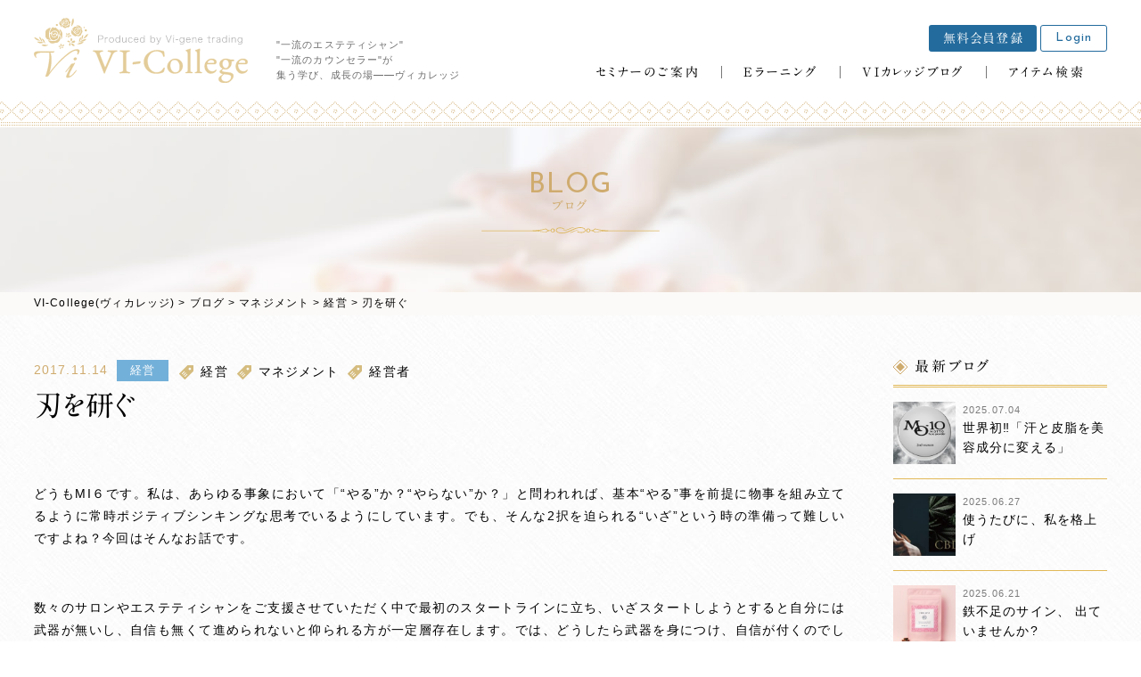

--- FILE ---
content_type: text/html; charset=UTF-8
request_url: https://vi-college.jp/blog/category/management/manage/393/
body_size: 38903
content:
<!DOCTYPE html>
<!--[if lt IE 7]><html class="no-js lt-ie9 lt-ie8 lt-ie7" lang="ja"><![endif]-->
<!--[if IE 7]><html class="no-js lt-ie9 lt-ie8" lang="ja"><![endif]-->
<!--[if IE 8]><html class="no-js lt-ie9" lang="ja"><![endif]-->
<!--[if gt IE 8]><!--><html class="no-js" lang="ja"><!--<![endif]-->
<head>
<meta charset="UTF-8">
<meta http-equiv="X-UA-Compatible" content="IE=edge">
<script>
  if(navigator.userAgent.match(/(iPhone|Android.*Mobile)/)) {
    document.write('<meta name="viewport" content="width=device-width,initial-scale=1.0">');
  } else {
    document.write('<meta name="viewport" content="width=1080,maximum-scale=2.0,user-scalable=1">');
  };
</script>
<meta name="format-detection" content="telephone=no">
<title>刃を研ぐ｜VIカレッジブログ</title>
<meta name='robots' content='index, follow, max-video-preview:-1, max-snippet:-1, max-image-preview:large' />

	<!-- This site is optimized with the Yoast SEO plugin v19.3 - https://yoast.com/wordpress/plugins/seo/ -->
	<link rel="canonical" href="https://vi-college.jp/blog/category/management/manage/393/" />
	<meta property="og:locale" content="ja_JP" />
	<meta property="og:type" content="article" />
	<meta property="og:title" content="刃を研ぐ｜VIカレッジブログ" />
	<meta property="og:description" content="  どうもMI６です。私は、あらゆる事象において「“やる”か？“やらない”か？」と問われれば、基本“やる”事を前提に物事を組み立てるように常時ポジティブシンキングな思考でいるようにしています。でも、そんな2択を迫られる“ [&hellip;]" />
	<meta property="og:url" content="https://vi-college.jp/blog/category/management/manage/393/" />
	<meta property="og:site_name" content="VI-College(ヴィカレッジ)" />
	<meta property="article:modified_time" content="2018-04-24T10:51:57+00:00" />
	<meta property="og:image" content="https://cdn-ak.f.st-hatena.com/images/fotolife/V/VI-BLOG/20171113/20171113183855.jpg" />
	<meta name="twitter:card" content="summary_large_image" />
	<script type="application/ld+json" class="yoast-schema-graph">{"@context":"https://schema.org","@graph":[{"@type":"WebSite","@id":"https://vi-college.jp/#website","url":"https://vi-college.jp/","name":"VI-College(ヴィカレッジ)","description":"","potentialAction":[{"@type":"SearchAction","target":{"@type":"EntryPoint","urlTemplate":"https://vi-college.jp/?s={search_term_string}"},"query-input":"required name=search_term_string"}],"inLanguage":"ja"},{"@type":"ImageObject","inLanguage":"ja","@id":"https://vi-college.jp/blog/category/management/manage/393/#primaryimage","url":"https://cdn-ak.f.st-hatena.com/images/fotolife/V/VI-BLOG/20171113/20171113183855.jpg","contentUrl":"https://cdn-ak.f.st-hatena.com/images/fotolife/V/VI-BLOG/20171113/20171113183855.jpg"},{"@type":"WebPage","@id":"https://vi-college.jp/blog/category/management/manage/393/","url":"https://vi-college.jp/blog/category/management/manage/393/","name":"刃を研ぐ｜VIカレッジブログ","isPartOf":{"@id":"https://vi-college.jp/#website"},"primaryImageOfPage":{"@id":"https://vi-college.jp/blog/category/management/manage/393/#primaryimage"},"datePublished":"2017-11-14T01:30:28+00:00","dateModified":"2018-04-24T10:51:57+00:00","breadcrumb":{"@id":"https://vi-college.jp/blog/category/management/manage/393/#breadcrumb"},"inLanguage":"ja","potentialAction":[{"@type":"ReadAction","target":["https://vi-college.jp/blog/category/management/manage/393/"]}]},{"@type":"BreadcrumbList","@id":"https://vi-college.jp/blog/category/management/manage/393/#breadcrumb","itemListElement":[{"@type":"ListItem","position":1,"name":"ホーム","item":"https://vi-college.jp/"},{"@type":"ListItem","position":2,"name":"ブログ","item":"https://vi-college.jp/blog/"},{"@type":"ListItem","position":3,"name":"刃を研ぐ"}]}]}</script>
	<!-- / Yoast SEO plugin. -->


<link rel='dns-prefetch' href='//s.w.org' />
		<!-- This site uses the Google Analytics by ExactMetrics plugin v7.15.2 - Using Analytics tracking - https://www.exactmetrics.com/ -->
							<script src="//www.googletagmanager.com/gtag/js?id=UA-112312642-2"  data-cfasync="false" data-wpfc-render="false" type="text/javascript" async></script>
			<script data-cfasync="false" data-wpfc-render="false" type="text/javascript">
				var em_version = '7.15.2';
				var em_track_user = true;
				var em_no_track_reason = '';
				
								var disableStrs = [
															'ga-disable-UA-112312642-2',
									];

				/* Function to detect opted out users */
				function __gtagTrackerIsOptedOut() {
					for (var index = 0; index < disableStrs.length; index++) {
						if (document.cookie.indexOf(disableStrs[index] + '=true') > -1) {
							return true;
						}
					}

					return false;
				}

				/* Disable tracking if the opt-out cookie exists. */
				if (__gtagTrackerIsOptedOut()) {
					for (var index = 0; index < disableStrs.length; index++) {
						window[disableStrs[index]] = true;
					}
				}

				/* Opt-out function */
				function __gtagTrackerOptout() {
					for (var index = 0; index < disableStrs.length; index++) {
						document.cookie = disableStrs[index] + '=true; expires=Thu, 31 Dec 2099 23:59:59 UTC; path=/';
						window[disableStrs[index]] = true;
					}
				}

				if ('undefined' === typeof gaOptout) {
					function gaOptout() {
						__gtagTrackerOptout();
					}
				}
								window.dataLayer = window.dataLayer || [];

				window.ExactMetricsDualTracker = {
					helpers: {},
					trackers: {},
				};
				if (em_track_user) {
					function __gtagDataLayer() {
						dataLayer.push(arguments);
					}

					function __gtagTracker(type, name, parameters) {
						if (!parameters) {
							parameters = {};
						}

						if (parameters.send_to) {
							__gtagDataLayer.apply(null, arguments);
							return;
						}

						if (type === 'event') {
							
														parameters.send_to = exactmetrics_frontend.ua;
							__gtagDataLayer(type, name, parameters);
													} else {
							__gtagDataLayer.apply(null, arguments);
						}
					}

					__gtagTracker('js', new Date());
					__gtagTracker('set', {
						'developer_id.dNDMyYj': true,
											});
															__gtagTracker('config', 'UA-112312642-2', {"forceSSL":"true"} );
										window.gtag = __gtagTracker;										(function () {
						/* https://developers.google.com/analytics/devguides/collection/analyticsjs/ */
						/* ga and __gaTracker compatibility shim. */
						var noopfn = function () {
							return null;
						};
						var newtracker = function () {
							return new Tracker();
						};
						var Tracker = function () {
							return null;
						};
						var p = Tracker.prototype;
						p.get = noopfn;
						p.set = noopfn;
						p.send = function () {
							var args = Array.prototype.slice.call(arguments);
							args.unshift('send');
							__gaTracker.apply(null, args);
						};
						var __gaTracker = function () {
							var len = arguments.length;
							if (len === 0) {
								return;
							}
							var f = arguments[len - 1];
							if (typeof f !== 'object' || f === null || typeof f.hitCallback !== 'function') {
								if ('send' === arguments[0]) {
									var hitConverted, hitObject = false, action;
									if ('event' === arguments[1]) {
										if ('undefined' !== typeof arguments[3]) {
											hitObject = {
												'eventAction': arguments[3],
												'eventCategory': arguments[2],
												'eventLabel': arguments[4],
												'value': arguments[5] ? arguments[5] : 1,
											}
										}
									}
									if ('pageview' === arguments[1]) {
										if ('undefined' !== typeof arguments[2]) {
											hitObject = {
												'eventAction': 'page_view',
												'page_path': arguments[2],
											}
										}
									}
									if (typeof arguments[2] === 'object') {
										hitObject = arguments[2];
									}
									if (typeof arguments[5] === 'object') {
										Object.assign(hitObject, arguments[5]);
									}
									if ('undefined' !== typeof arguments[1].hitType) {
										hitObject = arguments[1];
										if ('pageview' === hitObject.hitType) {
											hitObject.eventAction = 'page_view';
										}
									}
									if (hitObject) {
										action = 'timing' === arguments[1].hitType ? 'timing_complete' : hitObject.eventAction;
										hitConverted = mapArgs(hitObject);
										__gtagTracker('event', action, hitConverted);
									}
								}
								return;
							}

							function mapArgs(args) {
								var arg, hit = {};
								var gaMap = {
									'eventCategory': 'event_category',
									'eventAction': 'event_action',
									'eventLabel': 'event_label',
									'eventValue': 'event_value',
									'nonInteraction': 'non_interaction',
									'timingCategory': 'event_category',
									'timingVar': 'name',
									'timingValue': 'value',
									'timingLabel': 'event_label',
									'page': 'page_path',
									'location': 'page_location',
									'title': 'page_title',
								};
								for (arg in args) {
																		if (!(!args.hasOwnProperty(arg) || !gaMap.hasOwnProperty(arg))) {
										hit[gaMap[arg]] = args[arg];
									} else {
										hit[arg] = args[arg];
									}
								}
								return hit;
							}

							try {
								f.hitCallback();
							} catch (ex) {
							}
						};
						__gaTracker.create = newtracker;
						__gaTracker.getByName = newtracker;
						__gaTracker.getAll = function () {
							return [];
						};
						__gaTracker.remove = noopfn;
						__gaTracker.loaded = true;
						window['__gaTracker'] = __gaTracker;
					})();
									} else {
										console.log("");
					(function () {
						function __gtagTracker() {
							return null;
						}

						window['__gtagTracker'] = __gtagTracker;
						window['gtag'] = __gtagTracker;
					})();
									}
			</script>
				<!-- / Google Analytics by ExactMetrics -->
		<link rel='stylesheet' id='wp-block-library-css'  href="/wp/wp-includes/css/dist/block-library/style.min.css?ver=6.0.11" type='text/css' media='all' />
<style id='global-styles-inline-css' type='text/css'>
body{--wp--preset--color--black: #000000;--wp--preset--color--cyan-bluish-gray: #abb8c3;--wp--preset--color--white: #ffffff;--wp--preset--color--pale-pink: #f78da7;--wp--preset--color--vivid-red: #cf2e2e;--wp--preset--color--luminous-vivid-orange: #ff6900;--wp--preset--color--luminous-vivid-amber: #fcb900;--wp--preset--color--light-green-cyan: #7bdcb5;--wp--preset--color--vivid-green-cyan: #00d084;--wp--preset--color--pale-cyan-blue: #8ed1fc;--wp--preset--color--vivid-cyan-blue: #0693e3;--wp--preset--color--vivid-purple: #9b51e0;--wp--preset--gradient--vivid-cyan-blue-to-vivid-purple: linear-gradient(135deg,rgba(6,147,227,1) 0%,rgb(155,81,224) 100%);--wp--preset--gradient--light-green-cyan-to-vivid-green-cyan: linear-gradient(135deg,rgb(122,220,180) 0%,rgb(0,208,130) 100%);--wp--preset--gradient--luminous-vivid-amber-to-luminous-vivid-orange: linear-gradient(135deg,rgba(252,185,0,1) 0%,rgba(255,105,0,1) 100%);--wp--preset--gradient--luminous-vivid-orange-to-vivid-red: linear-gradient(135deg,rgba(255,105,0,1) 0%,rgb(207,46,46) 100%);--wp--preset--gradient--very-light-gray-to-cyan-bluish-gray: linear-gradient(135deg,rgb(238,238,238) 0%,rgb(169,184,195) 100%);--wp--preset--gradient--cool-to-warm-spectrum: linear-gradient(135deg,rgb(74,234,220) 0%,rgb(151,120,209) 20%,rgb(207,42,186) 40%,rgb(238,44,130) 60%,rgb(251,105,98) 80%,rgb(254,248,76) 100%);--wp--preset--gradient--blush-light-purple: linear-gradient(135deg,rgb(255,206,236) 0%,rgb(152,150,240) 100%);--wp--preset--gradient--blush-bordeaux: linear-gradient(135deg,rgb(254,205,165) 0%,rgb(254,45,45) 50%,rgb(107,0,62) 100%);--wp--preset--gradient--luminous-dusk: linear-gradient(135deg,rgb(255,203,112) 0%,rgb(199,81,192) 50%,rgb(65,88,208) 100%);--wp--preset--gradient--pale-ocean: linear-gradient(135deg,rgb(255,245,203) 0%,rgb(182,227,212) 50%,rgb(51,167,181) 100%);--wp--preset--gradient--electric-grass: linear-gradient(135deg,rgb(202,248,128) 0%,rgb(113,206,126) 100%);--wp--preset--gradient--midnight: linear-gradient(135deg,rgb(2,3,129) 0%,rgb(40,116,252) 100%);--wp--preset--duotone--dark-grayscale: url('#wp-duotone-dark-grayscale');--wp--preset--duotone--grayscale: url('#wp-duotone-grayscale');--wp--preset--duotone--purple-yellow: url('#wp-duotone-purple-yellow');--wp--preset--duotone--blue-red: url('#wp-duotone-blue-red');--wp--preset--duotone--midnight: url('#wp-duotone-midnight');--wp--preset--duotone--magenta-yellow: url('#wp-duotone-magenta-yellow');--wp--preset--duotone--purple-green: url('#wp-duotone-purple-green');--wp--preset--duotone--blue-orange: url('#wp-duotone-blue-orange');--wp--preset--font-size--small: 13px;--wp--preset--font-size--medium: 20px;--wp--preset--font-size--large: 36px;--wp--preset--font-size--x-large: 42px;}.has-black-color{color: var(--wp--preset--color--black) !important;}.has-cyan-bluish-gray-color{color: var(--wp--preset--color--cyan-bluish-gray) !important;}.has-white-color{color: var(--wp--preset--color--white) !important;}.has-pale-pink-color{color: var(--wp--preset--color--pale-pink) !important;}.has-vivid-red-color{color: var(--wp--preset--color--vivid-red) !important;}.has-luminous-vivid-orange-color{color: var(--wp--preset--color--luminous-vivid-orange) !important;}.has-luminous-vivid-amber-color{color: var(--wp--preset--color--luminous-vivid-amber) !important;}.has-light-green-cyan-color{color: var(--wp--preset--color--light-green-cyan) !important;}.has-vivid-green-cyan-color{color: var(--wp--preset--color--vivid-green-cyan) !important;}.has-pale-cyan-blue-color{color: var(--wp--preset--color--pale-cyan-blue) !important;}.has-vivid-cyan-blue-color{color: var(--wp--preset--color--vivid-cyan-blue) !important;}.has-vivid-purple-color{color: var(--wp--preset--color--vivid-purple) !important;}.has-black-background-color{background-color: var(--wp--preset--color--black) !important;}.has-cyan-bluish-gray-background-color{background-color: var(--wp--preset--color--cyan-bluish-gray) !important;}.has-white-background-color{background-color: var(--wp--preset--color--white) !important;}.has-pale-pink-background-color{background-color: var(--wp--preset--color--pale-pink) !important;}.has-vivid-red-background-color{background-color: var(--wp--preset--color--vivid-red) !important;}.has-luminous-vivid-orange-background-color{background-color: var(--wp--preset--color--luminous-vivid-orange) !important;}.has-luminous-vivid-amber-background-color{background-color: var(--wp--preset--color--luminous-vivid-amber) !important;}.has-light-green-cyan-background-color{background-color: var(--wp--preset--color--light-green-cyan) !important;}.has-vivid-green-cyan-background-color{background-color: var(--wp--preset--color--vivid-green-cyan) !important;}.has-pale-cyan-blue-background-color{background-color: var(--wp--preset--color--pale-cyan-blue) !important;}.has-vivid-cyan-blue-background-color{background-color: var(--wp--preset--color--vivid-cyan-blue) !important;}.has-vivid-purple-background-color{background-color: var(--wp--preset--color--vivid-purple) !important;}.has-black-border-color{border-color: var(--wp--preset--color--black) !important;}.has-cyan-bluish-gray-border-color{border-color: var(--wp--preset--color--cyan-bluish-gray) !important;}.has-white-border-color{border-color: var(--wp--preset--color--white) !important;}.has-pale-pink-border-color{border-color: var(--wp--preset--color--pale-pink) !important;}.has-vivid-red-border-color{border-color: var(--wp--preset--color--vivid-red) !important;}.has-luminous-vivid-orange-border-color{border-color: var(--wp--preset--color--luminous-vivid-orange) !important;}.has-luminous-vivid-amber-border-color{border-color: var(--wp--preset--color--luminous-vivid-amber) !important;}.has-light-green-cyan-border-color{border-color: var(--wp--preset--color--light-green-cyan) !important;}.has-vivid-green-cyan-border-color{border-color: var(--wp--preset--color--vivid-green-cyan) !important;}.has-pale-cyan-blue-border-color{border-color: var(--wp--preset--color--pale-cyan-blue) !important;}.has-vivid-cyan-blue-border-color{border-color: var(--wp--preset--color--vivid-cyan-blue) !important;}.has-vivid-purple-border-color{border-color: var(--wp--preset--color--vivid-purple) !important;}.has-vivid-cyan-blue-to-vivid-purple-gradient-background{background: var(--wp--preset--gradient--vivid-cyan-blue-to-vivid-purple) !important;}.has-light-green-cyan-to-vivid-green-cyan-gradient-background{background: var(--wp--preset--gradient--light-green-cyan-to-vivid-green-cyan) !important;}.has-luminous-vivid-amber-to-luminous-vivid-orange-gradient-background{background: var(--wp--preset--gradient--luminous-vivid-amber-to-luminous-vivid-orange) !important;}.has-luminous-vivid-orange-to-vivid-red-gradient-background{background: var(--wp--preset--gradient--luminous-vivid-orange-to-vivid-red) !important;}.has-very-light-gray-to-cyan-bluish-gray-gradient-background{background: var(--wp--preset--gradient--very-light-gray-to-cyan-bluish-gray) !important;}.has-cool-to-warm-spectrum-gradient-background{background: var(--wp--preset--gradient--cool-to-warm-spectrum) !important;}.has-blush-light-purple-gradient-background{background: var(--wp--preset--gradient--blush-light-purple) !important;}.has-blush-bordeaux-gradient-background{background: var(--wp--preset--gradient--blush-bordeaux) !important;}.has-luminous-dusk-gradient-background{background: var(--wp--preset--gradient--luminous-dusk) !important;}.has-pale-ocean-gradient-background{background: var(--wp--preset--gradient--pale-ocean) !important;}.has-electric-grass-gradient-background{background: var(--wp--preset--gradient--electric-grass) !important;}.has-midnight-gradient-background{background: var(--wp--preset--gradient--midnight) !important;}.has-small-font-size{font-size: var(--wp--preset--font-size--small) !important;}.has-medium-font-size{font-size: var(--wp--preset--font-size--medium) !important;}.has-large-font-size{font-size: var(--wp--preset--font-size--large) !important;}.has-x-large-font-size{font-size: var(--wp--preset--font-size--x-large) !important;}
</style>
<script type='text/javascript' src="/wp/wp-content/plugins/google-analytics-dashboard-for-wp/assets/js/frontend-gtag.min.js?ver=7.15.2" id='exactmetrics-frontend-script-js'></script>
<script data-cfasync="false" data-wpfc-render="false" type="text/javascript" id='exactmetrics-frontend-script-js-extra'>/* <![CDATA[ */
var exactmetrics_frontend = {"js_events_tracking":"true","download_extensions":"zip,mp3,mpeg,pdf,docx,pptx,xlsx,rar","inbound_paths":"[{\"path\":\"\\\/go\\\/\",\"label\":\"affiliate\"},{\"path\":\"\\\/recommend\\\/\",\"label\":\"affiliate\"}]","home_url":"https:\/\/vi-college.jp","hash_tracking":"false","ua":"UA-112312642-2","v4_id":""};/* ]]> */
</script>
<link rel="https://api.w.org/" href="/wp-json/" /><link rel='shortlink' href="https://vi-college.jp/?p=393" />
<link rel="alternate" type="application/json+oembed" href="/wp-json/oembed/1.0/embed?url=https%3A%2F%2Fvi-college.jp%2Fblog%2Fcategory%2Fmanagement%2Fmanage%2F393%2F" />
<link rel="alternate" type="text/xml+oembed" href="/wp-json/oembed/1.0/embed?url=https%3A%2F%2Fvi-college.jp%2Fblog%2Fcategory%2Fmanagement%2Fmanage%2F393%2F&#038;format=xml" />
<script type="text/javascript">
	window._se_plugin_version = '8.1.9';
</script>
<link rel="stylesheet" href="/wp/wp-content/themes/original_theme/css/slick.css">
<link rel="stylesheet" href="/wp/wp-content/themes/original_theme/css/slick-theme.css">
<link rel="stylesheet" href="/wp/wp-content/themes/original_theme/css/reset.css">
<link rel="stylesheet" href="/wp/wp-content/themes/original_theme/css/main.css?date=20180926083044">
<link rel="stylesheet" href="/wp/wp-content/themes/original_theme/css/mce.css?date=20180316071159">
<link rel="stylesheet" href="/wp/wp-content/themes/original_theme/style.css">
<script type="text/javascript" src="//typesquare.com/accessor/script/typesquare.js?60cc056642f8410eb48d31d0e90393a3"></script>
<link href="https://fonts.googleapis.com/css?family=Josefin+Sans" rel="stylesheet">
<link rel="shortcut icon" href="/wp/wp-content/themes/original_theme/favicon.ico" />
<script src="https://use.fontawesome.com/f2f20daa34.js"></script>

<!-- Google Tag Manager -->
<script>(function(w,d,s,l,i){w[l]=w[l]||[];w[l].push({'gtm.start':
new Date().getTime(),event:'gtm.js'});var f=d.getElementsByTagName(s)[0],
j=d.createElement(s),dl=l!='dataLayer'?'&l='+l:'';j.async=true;j.src=
'https://www.googletagmanager.com/gtm.js?id='+i+dl;f.parentNode.insertBefore(j,f);
})(window,document,'script','dataLayer','GTM-NG6MK8Q');</script>
<!-- End Google Tag Manager -->

<!-- Google Analytics 計測中 --></head>

<body class="subpage single single-blog single-blog-393" id="top">

<!-- Google Tag Manager (noscript) -->
<noscript><iframe src="https://www.googletagmanager.com/ns.html?id=GTM-NG6MK8Q"
height="0" width="0" style="display:none;visibility:hidden"></iframe></noscript>
<!-- End Google Tag Manager (noscript) -->

<svg aria-hidden="true" style="position: absolute; width: 0; height: 0; overflow: hidden;" version="1.1" xmlns="http://www.w3.org/2000/svg" xmlns:xlink="http://www.w3.org/1999/xlink">
<defs>
<symbol id="icon-tenstar" viewBox="0 0 31 32">
<title>ランク：10スター</title>
<path d="M16.285 2.405h2.505v0.029l-2.025 1.467 0.794 2.419-0.021 0.007-2.054-1.489-2.054 1.489-0.021-0.007 0.794-2.419-2.025-1.467v-0.029h2.504l0.787-2.404h0.029l0.787 2.405z"></path>
<path d="M8.775 4.84h2.505v0.029l-2.025 1.467 0.794 2.419-0.021 0.007-2.054-1.489-2.054 1.489-0.021-0.007 0.794-2.419-2.025-1.467v-0.029h2.504l0.787-2.405h0.029l0.787 2.405z"></path>
<path d="M4.107 11.233h2.505v0.029l-2.025 1.467 0.794 2.419-0.021 0.007-2.054-1.489-2.054 1.489-0.021-0.007 0.794-2.419-2.025-1.467v-0.029h2.504l0.787-2.405h0.029l0.787 2.405z"></path>
<path d="M4.107 19.148h2.505v0.029l-2.025 1.467 0.794 2.419-0.021 0.007-2.054-1.489-2.054 1.489-0.021-0.007 0.794-2.419-2.025-1.467v-0.029h2.504l0.787-2.405h0.029l0.787 2.405z"></path>
<path d="M8.674 25.542h2.505v0.029l-2.025 1.467 0.794 2.419-0.021 0.007-2.054-1.489-2.054 1.489-0.021-0.007 0.794-2.419-2.025-1.467v-0.029h2.504l0.787-2.405h0.029l0.787 2.405z"></path>
<path d="M22.979 2.435h0.029l0.787 2.405h2.504v0.029l-2.025 1.467 0.794 2.419-0.021 0.007-2.054-1.489-2.054 1.489-0.021-0.007 0.794-2.419-2.025-1.467v-0.029h2.505l0.787-2.405z"></path>
<path d="M27.646 8.829h0.029l0.787 2.405h2.504v0.029l-2.025 1.467 0.794 2.419-0.021 0.007-2.054-1.489-2.054 1.489-0.021-0.007 0.794-2.419-2.025-1.467v-0.029h2.505l0.787-2.405z"></path>
<path d="M27.646 16.744h0.029l0.787 2.405h2.504v0.029l-2.025 1.467 0.794 2.419-0.021 0.007-2.054-1.489-2.054 1.489-0.021-0.007 0.794-2.419-2.025-1.467v-0.029h2.505l0.787-2.405z"></path>
<path d="M23.080 23.137h0.029l0.787 2.405h2.504v0.029l-2.025 1.467 0.794 2.419-0.021 0.007-2.054-1.489-2.054 1.489-0.021-0.007 0.794-2.419-2.025-1.467v-0.029h2.505l0.787-2.405z"></path>
<path d="M16.285 28.079h2.505v0.029l-2.025 1.467 0.794 2.419-0.021 0.007-2.054-1.489-2.054 1.489-0.021-0.007 0.794-2.419-2.025-1.467v-0.029h2.504l0.787-2.405h0.029l0.787 2.405z"></path>
</symbol>
<symbol id="icon-platinum" viewBox="0 0 44 32">
<title>ランク：プラチナ</title>
<path d="M39.817 5.39c-0.248-0.835-0.859-1.087-1.479-0.497-0.381 0.363-0.635 0.915-0.807 1.428-0.178 0.532-0.188 1.12-0.282 1.744 1.38 0.286 2.958-1.361 2.568-2.676z"></path>
<path d="M41.894 9.119c0.565-0.622 0.437-1.208-0.383-1.307-0.575-0.071-1.208 0.082-1.774 0.263-0.532 0.17-1.010 0.507-1.565 0.798 0.752 1.055 2.865 1.189 3.722 0.246z"></path>
<path d="M36.494 6.066c-0.343-0.591-0.859-0.989-1.6-0.928-0.427 0.035-0.682 0.294-0.532 0.71 0.137 0.381 0.333 0.797 0.63 1.051 0.448 0.383 1.005 0.639 1.536 0.961 0.557-0.61 0.296-1.227-0.033-1.793z"></path>
<path d="M33.907 9.198c-0.089 0.222-0.082 0.567 0.037 0.76 0.089 0.146 0.467 0.248 0.646 0.18 0.425-0.16 0.841-0.39 1.198-0.671 0.324-0.256 0.565-0.617 0.883-0.979-0.904-0.596-2.394-0.213-2.763 0.71z"></path>
<path d="M37.104 10.35c0.275 0.457 0.708 0.903 1.179 1.133 0.507 0.248 0.885-0.148 0.755-0.724-0.073-0.324-0.244-0.664-0.467-0.91-0.348-0.384-0.779-0.695-1.192-1.051-0.529 0.442-0.585 1.039-0.276 1.552z"></path>
<path d="M4.926 22.471c-0.724-0.485-1.355-0.288-1.456 0.562-0.062 0.523 0.095 1.11 0.29 1.615 0.203 0.523 0.57 0.983 0.897 1.522 1.246-0.659 1.41-2.935 0.27-3.698z"></path>
<path d="M8.905 24.015c0.038-0.84-0.435-1.208-1.129-0.762-0.487 0.313-0.878 0.834-1.199 1.334-0.301 0.47-0.454 1.036-0.695 1.614 1.254 0.332 2.965-0.913 3.023-2.186z"></path>
<path d="M2.8 25.112c-0.641-0.236-1.292-0.213-1.824 0.306-0.306 0.3-0.337 0.661 0.043 0.886 0.348 0.206 0.765 0.4 1.155 0.406 0.59 0.009 1.181-0.149 1.796-0.24 0.041-0.824-0.554-1.132-1.169-1.358z"></path>
<path d="M2.809 29.174c0.074 0.228 0.3 0.489 0.514 0.562 0.162 0.055 0.518-0.108 0.612-0.273 0.225-0.395 0.399-0.837 0.493-1.282 0.086-0.404 0.041-0.836 0.055-1.317-1.077 0.119-1.979 1.364-1.674 2.311z"></path>
<path d="M6.004 28.020c0.503 0.176 1.121 0.243 1.631 0.119 0.548-0.133 0.587-0.679 0.119-1.039-0.264-0.203-0.612-0.355-0.94-0.402-0.514-0.073-1.043-0.038-1.588-0.049-0.126 0.679 0.213 1.174 0.778 1.371z"></path>
<path d="M38.427 21.753c1.112 1.748 4.464 1.723 5.45-0.036 0.626-1.117 0.264-2.019-0.992-2.068-0.773-0.030-1.615 0.268-2.332 0.613-0.744 0.357-1.374 0.949-2.127 1.491z"></path>
<path d="M38.523 23.552c-0.341 1.875 1.683 4.237 3.555 4.174 1.235-0.041 1.72-0.777 0.985-1.743-0.515-0.678-1.324-1.189-2.095-1.6-0.724-0.387-1.569-0.545-2.445-0.831z"></path>
<path d="M37.906 20.782c1.212-0.038 1.594-0.945 1.854-1.871 0.271-0.967 0.161-1.919-0.662-2.637-0.475-0.414-1.008-0.418-1.293 0.166-0.261 0.534-0.498 1.168-0.461 1.74 0.056 0.864 0.357 1.712 0.562 2.602z"></path>
<path d="M36.956 22c-0.3-1.564-2.229-2.74-3.581-2.184-0.325 0.134-0.681 0.496-0.763 0.818-0.062 0.244 0.219 0.746 0.472 0.865 0.605 0.284 1.273 0.487 1.935 0.574 0.601 0.080 1.229-0.038 1.936-0.073z"></path>
<path d="M37.356 23.065c-1.009-0.106-1.693 0.448-1.918 1.299-0.199 0.758-0.226 1.672 0.014 2.404 0.258 0.788 1.063 0.78 1.537 0.054 0.267-0.41 0.45-0.938 0.48-1.425 0.047-0.761-0.066-1.533-0.113-2.332z"></path>
<path d="M23.475 11.428c-0.572-0.559-2.616 3.887-5.078 3.81s-3.329-1.952-4.117-3.164-1.453-2.818-1.867-2.809c-0.414 0.010-0.673 1.828-0.365 3.761s0.645 3.905 1.771 4.684 2.145 1.096 2.857 1.404c0.712 0.308 1.866-0.077 2.79-0.529s1.654-0.76 2.414-0.789c0.76-0.029 2.453-1.539 2.356-3.511s-0.308-2.415-0.761-2.857z"></path>
<path d="M19.685 9.582c-0.798-0.184 0.010 1.376-0.913 1.588s-1.934 0.308-2.646-0.481-1.403-2.134-1.813-1.826c-0.409 0.307 0.005 2.462 1.111 3.616s1.953 1.962 2.723 1.865c0.77-0.096 0.759-0.87 1.087-1.056s0.683 0.449 1.549-0.080c0.864-0.529 0.864-3.174-1.099-3.626z"></path>
<path d="M22.893 10.603c-0.545 0.409-1.553-1.781-2.842-1.896s-1.943 0.375-2.164 1.203-1.279 0.539-1.539 0.193-2.18-2.585-0.49-3.457 2.056-0.545 2.557 0.041c1.020-0.885 2.741-0.674 3.608 0.48 0.865 1.154 1.661 2.842 0.87 3.436z"></path>
<path d="M26.333 11.869c-0.459-0.789-0.211 2.924-1.817 4.791s-3.424 3.531-6.309 3.532-5.646-0.152-7.148-0.71c-1.5-0.557-2.434-0.759-1.356 0.597s2.186 3.27 4.627 3.717 3.421-0.179 4.614-0.593c1.192-0.414 2.107-0.067 3.559-0.375s4.072-2.398 4.699-4.973c0.628-2.575 0.787-3.14-0.868-5.987z"></path>
<path d="M28.666 17.725c-0.818-0.048 0.505-2.393-0.294-4.259s-1.89-2.1-1.678-2.619 1.274-3.183 0.475-4.808c-0.799-1.626-1.222-2.27-0.674-2.741s1.958 1.015 3.007 2.813 1.157 4.089 0.948 5.209c-0.189 1.014-0.068 1.816-0.342 3.474-0.428 2.584-1.442 2.932-1.442 2.932z"></path>
<path d="M26.36 5.896c0.767 1.986-0.666 6.308-1.583 6.179s0.43-1.946-1.033-4.216-3.017-3.219-5.746-2.85-4.461 3.113-5.48 3.637c-1.019 0.524-0.462-3.141 0.462-4.555s2.038-4.175 3.125-4.089c1.087 0.086 2.396 1.269 3.222 0.769s1.328-0.635 2.203 0.451 4.128 2.856 4.831 4.674z"></path>
<path d="M12.806 0.974c-0.776-0.845-6.793 1.998-7.451 5.598-0.307 1.682 0.222 2.934 0.077 3.944s-0.119 3.3 0.352 4.329 1.793 3.041 4.102 3.473c2.308 0.433 4.271 1.365 3.617 0.653s-2.607-3.155-2.848-6.040c-0.241-2.886 0.163-6.496 1.215-8.789s1.262-2.813 0.936-3.169z"></path>
</symbol>
<symbol id="icon-fivestar" viewBox="0 0 61 32">
<title>ランク：5スター</title>
<path d="M9.483 5.551h5.783v0.066l-4.675 3.387 1.834 5.584-0.050 0.016-4.742-3.437-4.742 3.437-0.050-0.016 1.834-5.584-4.676-3.387v-0.066h5.782l1.818-5.551h0.066l1.817 5.551z"></path>
<path d="M32.413 5.551h5.783v0.066l-4.675 3.387 1.834 5.584-0.050 0.016-4.742-3.437-4.742 3.437-0.050-0.016 1.834-5.584-4.676-3.387v-0.066h5.782l1.818-5.551h0.066l1.817 5.551z"></path>
<path d="M55.343 5.551h5.783v0.066l-4.675 3.387 1.834 5.584-0.050 0.016-4.742-3.437-4.742 3.437-0.050-0.016 1.834-5.584-4.676-3.387v-0.066h5.782l1.818-5.551h0.066l1.817 5.551z"></path>
<path d="M20.948 22.947h5.783v0.066l-4.675 3.387 1.834 5.584-0.050 0.016-4.742-3.437-4.742 3.437-0.050-0.016 1.834-5.584-4.675-3.387v-0.066h5.782l1.817-5.551h0.066l1.817 5.551z"></path>
<path d="M43.878 22.947h5.783v0.066l-4.675 3.387 1.834 5.584-0.050 0.016-4.742-3.437-4.742 3.437-0.050-0.016 1.834-5.584-4.675-3.387v-0.066h5.782l1.817-5.551h0.066l1.817 5.551z"></path>
</symbol>
<symbol id="icon-gold" viewBox="0 0 46 32">
<title>ランク：ゴールド</title>
<path d="M38.151 17.761c0.199-0.521 0.524-1.030 0.575-1.564 0.424-4.449 1.24-8.789 3.363-12.787 0.25-0.472 0.529-0.929 0.817-1.38 0.11-0.173 0.279-0.307 0.718-0.776 0.628 1.533 1.314 2.829 1.691 4.209 0.991 3.626 0.594 7.214-0.682 10.711-1.573 4.308-4.045 8.084-7.118 11.564 0.294-2.564 0.624-5.123 0.862-7.692 0.070-0.764-0.119-1.552-0.189-2.329l-0.036 0.044z"></path>
<path d="M11.99 18.071c0.355-0.95 5.392 3.125 8.285 1.738s2.829-4.018 3.062-5.837c0.233-1.821 0.085-4.032 0.584-4.239s1.871 1.764 2.634 4.166 1.513 4.866 0.626 6.362c-0.887 1.496-1.918 2.402-2.587 3.133s-2.271 0.894-3.637 0.857c-1.366-0.037-2.418-0.008-3.341 0.359s-3.825-0.491-4.863-2.827c-1.038-2.336-1.044-2.96-0.763-3.712z"></path>
<path d="M15.432 13.933c0.845-0.633 0.792 1.6 2.018 1.358 1.225-0.242 2.486-0.663 2.875-1.952 0.388-1.289 0.427-3.213 1.094-3.072 0.668 0.14 1.434 2.855 0.789 4.776s-1.183 3.304-2.156 3.597c-0.975 0.294-1.414-0.608-1.913-0.651-0.499-0.042-0.553 0.881-1.894 0.725s-2.889-3.223-0.812-4.781z"></path>
<path d="M12.204 16.808c0.889 0.187 0.81-2.883 2.28-3.696s2.537-0.589 3.285 0.252 1.841-0.050 1.948-0.588 1.089-4.145-1.437-4.264-2.772 0.452-3.026 1.397c-1.733-0.489-3.664 0.665-4.021 2.459s-0.321 4.17 0.971 4.441z"></path>
<path d="M8.841 20.089c0.085-1.156 1.961 3.278 4.968 4.594s6.148 2.287 9.59 0.765c3.443-1.52 6.645-3.154 8.109-4.592s2.459-2.163 1.967-0.023c-0.492 2.14-0.293 6.056-2.943 7.863s-4.553 0.534-6.218 0.684c-1.664 0.15-2.184 2.097-4.096 2.506s-5.77-0.214-8.023-2.867-3.663-4.758-3.354-8.93z"></path>
<path d="M8.838 28.625c0.948-0.486-1.358-3.027-1.496-5.61s0.782-3.263 0.226-3.754-3.483-2.537-3.48-4.843 0.131-3.275-0.799-3.533-3.071 3.592-3.27 6.23 1.291 4.92 2.478 5.854c1.186 0.935 1.676 1.185 2.298 3.31s4.045 2.345 4.045 2.345z"></path>
<path d="M5.315 13.181c0.245 2.707 4.483 6.959 5.501 6.326s-1.65-2.029-1.233-5.431c0.417-3.402 1.716-5.322 5.188-6.332s7.142 1.254 8.663 1.324-1.287-3.883-3.214-5.036-4.872-3.764-6.119-3.091-2.115 2.733-3.394 2.59-1.955-0.035-2.364 1.686-3.252 5.486-3.028 7.963z"></path>
<path d="M18.605 0.33c0.432-1.388 11.254 1.934 12.301 3.894s-0.84 3.557-0.078 4.652c0.762 1.095 4.469 3.492 4.509 4.934 0.040 1.441-0.605 3.362-3.106 5.080s-4.296 3.834-3.933 2.665c0.365-1.17 1.266-5.031-0.134-8.502s-3.992-7.442-6.589-9.544-3.152-2.593-2.97-3.179z"></path>
</symbol>
<symbol id="icon-no_rank" viewBox="0 0 33 32">
<title>ランク：ランクなし</title>
<path d="M22.367 1.107c-0.335-1.129-1.161-1.469-2-0.672-0.516 0.49-0.859 1.236-1.091 1.931-0.241 0.72-0.255 1.514-0.381 2.358 1.866 0.388 3.998-1.838 3.471-3.617z"></path>
<path d="M25.175 6.147c0.764-0.84 0.591-1.632-0.518-1.767-0.778-0.095-1.633 0.111-2.399 0.355-0.719 0.229-1.365 0.685-2.115 1.079 1.018 1.427 3.872 1.607 5.032 0.333z"></path>
<path d="M17.877 2.021c-0.464-0.799-1.161-1.337-2.163-1.255-0.578 0.048-0.922 0.397-0.72 0.959 0.185 0.515 0.451 1.077 0.852 1.42 0.605 0.518 1.358 0.864 2.076 1.299 0.753-0.823 0.4-1.658-0.045-2.424z"></path>
<path d="M14.38 6.255c-0.12 0.3-0.111 0.766 0.050 1.027 0.121 0.197 0.631 0.335 0.873 0.244 0.575-0.216 1.137-0.527 1.619-0.907 0.437-0.346 0.763-0.834 1.194-1.324-1.222-0.805-3.235-0.287-3.735 0.96z"></path>
<path d="M18.701 7.812c0.372 0.617 0.957 1.221 1.594 1.532 0.685 0.335 1.197-0.2 1.021-0.979-0.098-0.439-0.33-0.897-0.631-1.23-0.471-0.52-1.053-0.939-1.611-1.421-0.716 0.597-0.791 1.404-0.373 2.098z"></path>
<path d="M5.658 22.165c-0.979-0.656-1.831-0.39-1.968 0.759-0.084 0.706 0.128 1.5 0.392 2.182 0.274 0.707 0.77 1.329 1.212 2.057 1.684-0.892 1.905-3.968 0.364-4.999z"></path>
<path d="M11.035 24.252c0.052-1.135-0.588-1.633-1.527-1.030-0.659 0.423-1.187 1.128-1.62 1.804-0.407 0.635-0.614 1.4-0.94 2.181 1.695 0.45 4.008-1.234 4.087-2.955z"></path>
<path d="M2.785 25.735c-0.867-0.319-1.747-0.288-2.466 0.414-0.414 0.405-0.456 0.893 0.058 1.198 0.471 0.278 1.034 0.541 1.561 0.549 0.797 0.012 1.597-0.202 2.427-0.325 0.054-1.113-0.75-1.531-1.58-1.836z"></path>
<path d="M2.795 31.226c0.099 0.308 0.405 0.661 0.694 0.759 0.219 0.074 0.7-0.146 0.827-0.369 0.303-0.534 0.539-1.132 0.667-1.733 0.117-0.546 0.055-1.13 0.074-1.78-1.456 0.16-2.675 1.843-2.263 3.123z"></path>
<path d="M7.114 29.665c0.68 0.238 1.515 0.329 2.205 0.161 0.741-0.18 0.793-0.918 0.161-1.405-0.356-0.275-0.827-0.48-1.271-0.544-0.694-0.098-1.41-0.051-2.147-0.066-0.171 0.918 0.287 1.587 1.052 1.853z"></path>
<path d="M25.564 18.15c1.503 2.363 6.033 2.329 7.367-0.049 0.847-1.509 0.357-2.728-1.341-2.795-1.046-0.041-2.182 0.362-3.152 0.828-1.006 0.483-1.857 1.284-2.875 2.016z"></path>
<path d="M25.694 20.581c-0.461 2.535 2.275 5.727 4.805 5.642 1.669-0.056 2.324-1.051 1.332-2.356-0.696-0.917-1.79-1.607-2.832-2.163-0.979-0.523-2.121-0.736-3.305-1.123z"></path>
<path d="M24.86 16.837c1.638-0.051 2.155-1.277 2.506-2.529 0.366-1.307 0.218-2.593-0.894-3.564-0.642-0.559-1.362-0.564-1.748 0.224-0.353 0.722-0.673 1.578-0.623 2.352 0.075 1.167 0.482 2.314 0.759 3.517z"></path>
<path d="M23.576 18.484c-0.405-2.114-3.013-3.704-4.84-2.952-0.439 0.181-0.921 0.67-1.031 1.105-0.083 0.33 0.295 1.008 0.638 1.169 0.817 0.384 1.721 0.658 2.616 0.776 0.812 0.108 1.661-0.051 2.617-0.098z"></path>
<path d="M24.116 19.923c-1.363-0.143-2.289 0.605-2.592 1.756-0.269 1.024-0.306 2.259 0.019 3.249 0.349 1.065 1.437 1.055 2.078 0.073 0.361-0.554 0.608-1.268 0.649-1.926 0.064-1.029-0.089-2.072-0.153-3.153z"></path>
</symbol>
<symbol id="icon-silver" viewBox="0 0 34 32">
<title>ランク：シルバー</title>
<path d="M24.342 15.269c-0.765-0.747-3.495 5.193-6.784 5.091s-4.448-2.608-5.501-4.227-1.941-3.765-2.494-3.752c-0.553 0.013-0.899 2.442-0.488 5.026s0.862 5.217 2.366 6.259 2.867 1.465 3.818 1.875c0.951 0.411 2.493-0.103 3.727-0.707s2.21-1.015 3.226-1.055c1.015-0.039 3.277-2.057 3.147-4.692s-0.411-3.227-1.016-3.818z"></path>
<path d="M19.278 12.802c-1.067-0.246 0.013 1.838-1.22 2.121-1.234 0.283-2.584 0.411-3.535-0.642s-1.875-2.851-2.422-2.44c-0.547 0.41 0.006 3.289 1.485 4.831s2.61 2.622 3.638 2.492c1.028-0.128 1.014-1.163 1.452-1.411s0.913 0.6 2.070-0.107c1.155-0.706 1.154-4.241-1.468-4.844z"></path>
<path d="M23.563 14.166c-0.728 0.547-2.075-2.38-3.797-2.533s-2.596 0.502-2.892 1.607-1.709 0.72-2.056 0.258-2.913-3.453-0.654-4.618 2.747-0.728 3.416 0.055c1.363-1.183 3.662-0.9 4.82 0.641 1.156 1.542 2.219 3.797 1.162 4.59z"></path>
<path d="M28.159 15.859c-0.613-1.054-0.282 3.907-2.428 6.401s-4.574 4.718-8.43 4.719-7.544-0.204-9.55-0.949c-2.005-0.744-3.252-1.014-1.812 0.798s2.921 4.368 6.181 4.966 4.571-0.239 6.164-0.792c1.593-0.553 2.815-0.089 4.756-0.501s5.44-3.204 6.278-6.644 1.051-4.195-1.16-7.998z"></path>
<path d="M31.277 23.682c-1.093-0.064 0.674-3.198-0.392-5.691s-2.525-2.805-2.242-3.5c0.283-0.694 1.703-4.252 0.635-6.424s-1.632-3.033-0.9-3.662c0.732-0.63 2.617 1.356 4.017 3.758s1.546 5.463 1.266 6.96c-0.253 1.355-0.090 2.426-0.458 4.641-0.572 3.452-1.926 3.917-1.926 3.917z"></path>
<path d="M28.196 7.878c1.025 2.654-0.89 8.428-2.115 8.255s0.574-2.6-1.381-5.633-4.031-4.301-7.677-3.808-5.961 4.159-7.322 4.859-0.617-4.197 0.617-6.086 2.723-5.578 4.176-5.463 3.201 1.696 4.305 1.027c1.105-0.668 1.774-0.849 2.943 0.603s5.515 3.816 6.454 6.245z"></path>
<path d="M10.086 1.301c-1.037-1.128-9.077 2.67-9.956 7.48-0.41 2.247 0.296 3.92 0.103 5.269s-0.16 4.41 0.471 5.784 2.395 4.062 5.48 4.64c3.084 0.578 5.707 1.824 4.833 0.873s-3.484-4.215-3.806-8.070 0.217-8.68 1.622-11.744 1.689-3.757 1.252-4.233z"></path>
</symbol>
<symbol id="icon-logo-type" viewBox="0 0 105 32">
<title>Vi-College</title>
<path d="M3.708 4.782c0.038-0.222 0.051-0.393 0.051-0.685v-3.4c0-0.248-0.013-0.438-0.051-0.698 0.228 0.013 0.387 0.019 0.666 0.019h1.288c0.939 0 1.471 0.488 1.471 1.351 0 0.901-0.552 1.427-1.497 1.427h-1.471v1.3c0 0.298 0.013 0.476 0.051 0.685h-0.507zM5.63 2.436c0.698 0 1.091-0.374 1.091-1.046 0-0.66-0.381-1.009-1.091-1.009h-1.465v2.055h1.465z"></path>
<path d="M10.12 1.827c-0.235-0.076-0.342-0.095-0.495-0.095-0.33 0-0.59 0.133-0.793 0.406-0.152 0.203-0.203 0.355-0.228 0.64v1.319c0 0.273 0.013 0.444 0.044 0.685h-0.482c0.032-0.273 0.044-0.45 0.044-0.685v-1.991c0-0.292-0.013-0.463-0.044-0.685h0.438v0.406c0 0 0 0.026 0 0.051v0.038c0 0.038 0 0.044 0 0.076 0.102-0.171 0.197-0.285 0.304-0.374 0.235-0.178 0.469-0.254 0.812-0.254 0.152 0 0.273 0.013 0.52 0.057l-0.12 0.406z"></path>
<path d="M11.014 3.108c0-1.078 0.641-1.763 1.643-1.763 0.996 0 1.636 0.685 1.636 1.751 0 1.072-0.64 1.763-1.624 1.763-1.015 0-1.655-0.679-1.655-1.751zM11.414 3.102c0 0.875 0.476 1.414 1.243 1.414s1.237-0.539 1.237-1.414-0.476-1.421-1.224-1.421c-0.774 0-1.256 0.546-1.256 1.421z"></path>
<path d="M18.080 4.491c0-0.127 0.006-0.26 0.025-0.4-0.273 0.507-0.691 0.748-1.288 0.748-0.958 0-1.535-0.66-1.535-1.738 0-1.072 0.596-1.751 1.528-1.751 0.583 0 1.034 0.254 1.294 0.736-0.019-0.228-0.025-0.298-0.025-0.488v-0.894c0-0.26-0.013-0.45-0.044-0.685h0.469c-0.032 0.247-0.044 0.419-0.044 0.685v3.381c0 0.304 0.013 0.463 0.044 0.698h-0.425v-0.292zM15.689 3.095c0 0.406 0.095 0.78 0.26 0.996 0.203 0.266 0.501 0.406 0.881 0.406 0.761 0 1.25-0.546 1.25-1.408 0-0.444-0.133-0.825-0.374-1.059-0.222-0.216-0.526-0.336-0.869-0.336-0.717 0-1.148 0.526-1.148 1.402z"></path>
<path d="M22.279 4.319c0-0.070 0.006-0.152 0.019-0.279-0.279 0.546-0.691 0.812-1.281 0.812-0.736 0-1.161-0.425-1.161-1.167v-1.58c0-0.273-0.013-0.488-0.044-0.685h0.482c-0.032 0.197-0.044 0.419-0.044 0.685v1.503c0 0.59 0.292 0.907 0.831 0.907 0.362 0 0.685-0.19 0.932-0.546 0.152-0.222 0.222-0.387 0.266-0.647v-1.218c0-0.26-0.013-0.469-0.044-0.685h0.475c-0.032 0.209-0.044 0.419-0.044 0.685v1.992c0 0.266 0.013 0.438 0.051 0.685h-0.438v-0.463z"></path>
<path d="M26.433 2.417c-0.19-0.507-0.501-0.742-0.989-0.742-0.723 0-1.18 0.558-1.18 1.434 0 0.856 0.469 1.402 1.212 1.402 0.514 0 0.837-0.241 0.99-0.748l0.387 0.121c-0.089 0.215-0.152 0.336-0.26 0.469-0.266 0.336-0.653 0.507-1.142 0.507-0.97 0-1.586-0.679-1.586-1.744 0-1.072 0.609-1.776 1.547-1.776 0.501 0 0.907 0.19 1.173 0.552 0.089 0.121 0.146 0.216 0.222 0.4l-0.374 0.127z"></path>
<path d="M28.221 3.14c0.019 0.438 0.095 0.71 0.26 0.939 0.215 0.292 0.539 0.45 0.92 0.45 0.349 0 0.653-0.133 0.856-0.374 0.095-0.108 0.139-0.19 0.216-0.393l0.374 0.159c-0.133 0.26-0.209 0.374-0.342 0.514-0.285 0.279-0.666 0.431-1.11 0.431-0.958 0-1.567-0.679-1.567-1.757 0-1.066 0.596-1.763 1.516-1.763 0.78 0 1.338 0.495 1.471 1.288 0.013 0.057 0.025 0.228 0.050 0.507h-2.645zM30.448 2.804c-0.032-0.311-0.095-0.507-0.241-0.704-0.197-0.266-0.514-0.425-0.85-0.425-0.615 0-1.009 0.4-1.116 1.129h2.207z"></path>
<path d="M34.653 4.491c0-0.127 0.006-0.26 0.025-0.4-0.273 0.507-0.691 0.748-1.288 0.748-0.958 0-1.535-0.66-1.535-1.738 0-1.072 0.596-1.751 1.529-1.751 0.583 0 1.034 0.254 1.294 0.736-0.019-0.228-0.025-0.298-0.025-0.488v-0.894c0-0.26-0.013-0.45-0.044-0.685h0.469c-0.032 0.247-0.044 0.419-0.044 0.685v3.381c0 0.304 0.013 0.463 0.044 0.698h-0.425v-0.292zM32.262 3.095c0 0.406 0.095 0.78 0.26 0.996 0.203 0.266 0.501 0.406 0.881 0.406 0.761 0 1.25-0.546 1.25-1.408 0-0.444-0.133-0.825-0.374-1.059-0.222-0.216-0.526-0.336-0.869-0.336-0.717 0-1.148 0.526-1.148 1.402z"></path>
<path d="M39.308 1.605c0 0.178-0.006 0.311-0.025 0.495 0.266-0.495 0.704-0.748 1.294-0.748 0.958 0 1.528 0.647 1.528 1.732 0 1.091-0.583 1.757-1.528 1.757-0.59 0-1.040-0.254-1.294-0.736 0.013 0.152 0.019 0.235 0.019 0.349v0.33h-0.419c0.032-0.241 0.044-0.406 0.044-0.698v-3.38c0-0.254-0.013-0.45-0.044-0.685h0.469c-0.032 0.228-0.044 0.406-0.044 0.685v0.901zM40.57 1.687c-0.768 0-1.262 0.552-1.262 1.402 0 0.856 0.495 1.414 1.25 1.414 0.723 0 1.148-0.526 1.148-1.421 0-0.881-0.419-1.395-1.136-1.395z"></path>
<path d="M43.209 2.156c-0.266-0.596-0.266-0.596-0.342-0.736h0.526c0.032 0.171 0.108 0.419 0.209 0.653l0.958 2.22 0.856-2.214c0.114-0.311 0.171-0.488 0.203-0.66h0.488c-0.051 0.127-0.152 0.374-0.304 0.736l-1.408 3.482c-0.159 0.381-0.412 0.552-0.818 0.552-0.133 0-0.273-0.019-0.495-0.063l0.133-0.4c0.178 0.083 0.254 0.108 0.374 0.108 0.215 0 0.355-0.108 0.463-0.355l0.311-0.748-1.155-2.575z"></path>
<path d="M51.13 3.939c0.019 0.057 0.095 0.273 0.152 0.438 0.057-0.184 0.095-0.304 0.146-0.438l1.23-3.279c0.107-0.285 0.165-0.488 0.184-0.64h0.558c-0.102 0.165-0.171 0.317-0.33 0.729l-1.351 3.45c-0.108 0.285-0.165 0.444-0.197 0.583h-0.488c-0.032-0.127-0.070-0.235-0.203-0.583l-1.357-3.45c-0.152-0.387-0.248-0.596-0.33-0.729h0.552c0.038 0.203 0.101 0.399 0.19 0.64l1.243 3.279z"></path>
<path d="M54.86 0.019v0.514h-0.533v-0.514h0.533zM54.834 1.421c-0.032 0.216-0.044 0.387-0.044 0.691v1.985c0 0.273 0.013 0.438 0.044 0.685h-0.482c0.032-0.266 0.044-0.444 0.044-0.685v-1.992c0-0.285-0.013-0.463-0.044-0.685h0.482z"></path>
<path d="M55.862 2.734c0.184 0.025 0.304 0.032 0.577 0.032h0.685c0.279 0 0.4-0.006 0.583-0.032v0.457c-0.171-0.025-0.311-0.032-0.583-0.032h-0.685c-0.26 0-0.406 0.006-0.577 0.032v-0.457z"></path>
<path d="M61.767 1.421c-0.032 0.235-0.044 0.393-0.044 0.691v2.315c0 0.558-0.108 0.977-0.33 1.256-0.254 0.33-0.704 0.507-1.281 0.507-0.603 0-0.977-0.171-1.383-0.634l0.336-0.235c0.083 0.114 0.121 0.159 0.19 0.222 0.254 0.215 0.52 0.311 0.875 0.311 0.59 0 0.97-0.254 1.129-0.761 0.064-0.209 0.064-0.209 0.114-1.002-0.102 0.178-0.165 0.266-0.279 0.374-0.248 0.228-0.603 0.355-1.002 0.355-0.945 0-1.529-0.66-1.529-1.712 0-1.059 0.609-1.751 1.535-1.751 0.603 0 1.021 0.235 1.275 0.729-0.013-0.101-0.019-0.178-0.019-0.266v-0.4h0.412zM60.099 4.484c0.748 0 1.243-0.565 1.243-1.434 0-0.831-0.47-1.357-1.205-1.357-0.723 0-1.173 0.539-1.173 1.414-0 0.856 0.431 1.376 1.135 1.376z"></path>
<path d="M63.314 3.14c0.019 0.438 0.095 0.71 0.26 0.939 0.216 0.292 0.539 0.45 0.92 0.45 0.349 0 0.653-0.133 0.856-0.374 0.095-0.108 0.139-0.19 0.216-0.393l0.374 0.159c-0.133 0.26-0.209 0.374-0.343 0.514-0.285 0.279-0.666 0.431-1.11 0.431-0.958 0-1.567-0.679-1.567-1.757 0-1.066 0.596-1.763 1.516-1.763 0.78 0 1.338 0.495 1.471 1.288 0.013 0.057 0.026 0.228 0.051 0.507h-2.645zM65.541 2.804c-0.032-0.311-0.095-0.507-0.241-0.704-0.197-0.266-0.514-0.425-0.85-0.425-0.615 0-1.009 0.4-1.116 1.129h2.207z"></path>
<path d="M67.107 4.782c0.038-0.228 0.051-0.406 0.051-0.685v-1.992c0-0.266-0.013-0.438-0.051-0.685h0.432v0.482c0 0.063-0.006 0.184-0.019 0.279 0.114-0.222 0.178-0.324 0.317-0.45 0.266-0.254 0.577-0.374 0.97-0.374 0.736 0 1.161 0.425 1.161 1.167v1.579c0 0.311 0.013 0.469 0.044 0.679h-0.482c0.032-0.241 0.045-0.419 0.045-0.685v-1.503c0-0.59-0.292-0.901-0.837-0.901-0.361 0-0.666 0.184-0.932 0.546-0.165 0.228-0.228 0.387-0.266 0.641v1.218c0 0.266 0.013 0.438 0.044 0.685h-0.476z"></path>
<path d="M71.426 3.14c0.019 0.438 0.095 0.71 0.26 0.939 0.216 0.292 0.539 0.45 0.92 0.45 0.349 0 0.653-0.133 0.856-0.374 0.095-0.108 0.139-0.19 0.216-0.393l0.374 0.159c-0.133 0.26-0.209 0.374-0.343 0.514-0.285 0.279-0.666 0.431-1.11 0.431-0.958 0-1.567-0.679-1.567-1.757 0-1.066 0.596-1.763 1.516-1.763 0.78 0 1.338 0.495 1.471 1.288 0.013 0.057 0.026 0.228 0.051 0.507h-2.645zM73.653 2.804c-0.032-0.311-0.095-0.507-0.241-0.704-0.197-0.266-0.514-0.425-0.85-0.425-0.615 0-1.009 0.4-1.116 1.129h2.207z"></path>
<path d="M78.587 0.488c-0.032 0.19-0.044 0.412-0.044 0.679v0.254h0.311c0.298 0 0.438-0.006 0.653-0.038v0.412c-0.203-0.032-0.362-0.038-0.653-0.038h-0.311v2.277c0 0.184 0.025 0.285 0.082 0.349 0.070 0.076 0.178 0.114 0.305 0.114 0.172 0 0.305-0.044 0.52-0.178l0.139 0.374c-0.26 0.108-0.469 0.152-0.71 0.152-0.248 0-0.457-0.070-0.571-0.197-0.114-0.121-0.159-0.298-0.159-0.583v-2.309h-0.254c-0.216 0-0.368 0.013-0.571 0.038v-0.412c0.171 0.032 0.298 0.038 0.571 0.038h0.254v-0.253c0-0.254-0.013-0.476-0.045-0.679h0.483z"></path>
<path d="M82.462 1.827c-0.235-0.076-0.343-0.095-0.495-0.095-0.33 0-0.59 0.133-0.793 0.406-0.152 0.203-0.203 0.355-0.228 0.64v1.319c0 0.273 0.013 0.444 0.044 0.685h-0.482c0.032-0.273 0.045-0.45 0.045-0.685v-1.991c0-0.292-0.013-0.463-0.045-0.685h0.438v0.406c0 0 0 0.026 0 0.051v0.038c0 0.038 0 0.044 0 0.076 0.101-0.171 0.196-0.285 0.305-0.374 0.235-0.178 0.469-0.254 0.812-0.254 0.152 0 0.273 0.013 0.52 0.057l-0.121 0.406z"></path>
<path d="M85.766 4.3c-0.26 0.241-0.387 0.33-0.615 0.419-0.209 0.083-0.432 0.127-0.641 0.127-0.666 0-1.078-0.355-1.078-0.939 0-0.52 0.33-0.881 0.951-1.040 0.362-0.089 0.66-0.121 1.383-0.139v-0.412c0-0.425-0.292-0.666-0.818-0.666-0.368 0-0.634 0.095-0.812 0.292-0.089 0.095-0.133 0.184-0.196 0.374l-0.4-0.089c0.101-0.285 0.178-0.406 0.311-0.539 0.248-0.241 0.615-0.368 1.072-0.368 0.787 0 1.212 0.349 1.212 0.989v1.801c0 0.266 0.013 0.425 0.050 0.672h-0.419v-0.482zM85.766 3.051c-0.805 0.019-1.18 0.070-1.465 0.197-0.311 0.139-0.469 0.362-0.469 0.666 0 0.368 0.279 0.603 0.71 0.603 0.362 0 0.793-0.197 1.040-0.482 0.146-0.159 0.184-0.279 0.184-0.546v-0.438z"></path>
<path d="M90.111 4.491c0-0.127 0.006-0.26 0.025-0.4-0.273 0.507-0.691 0.748-1.287 0.748-0.958 0-1.535-0.66-1.535-1.738 0-1.072 0.596-1.751 1.529-1.751 0.583 0 1.034 0.254 1.294 0.736-0.019-0.228-0.025-0.298-0.025-0.488v-0.894c0-0.26-0.013-0.45-0.044-0.685h0.469c-0.032 0.247-0.044 0.419-0.044 0.685v3.381c0 0.304 0.013 0.463 0.044 0.698h-0.425v-0.292zM87.72 3.095c0 0.406 0.095 0.78 0.26 0.996 0.203 0.266 0.501 0.406 0.882 0.406 0.761 0 1.249-0.546 1.249-1.408 0-0.444-0.133-0.825-0.374-1.059-0.222-0.216-0.526-0.336-0.869-0.336-0.717 0-1.148 0.526-1.148 1.402z"></path>
<path d="M92.375 0.019v0.514h-0.533v-0.514h0.533zM92.35 1.421c-0.032 0.216-0.044 0.387-0.044 0.691v1.985c0 0.273 0.013 0.438 0.044 0.685h-0.482c0.032-0.266 0.044-0.444 0.044-0.685v-1.992c0-0.285-0.013-0.463-0.044-0.685h0.482z"></path>
<path d="M93.676 4.782c0.038-0.228 0.051-0.406 0.051-0.685v-1.992c0-0.266-0.013-0.438-0.051-0.685h0.432v0.482c0 0.063-0.006 0.184-0.019 0.279 0.114-0.222 0.178-0.324 0.317-0.45 0.266-0.254 0.577-0.374 0.97-0.374 0.736 0 1.161 0.425 1.161 1.167v1.579c0 0.311 0.013 0.469 0.044 0.679h-0.482c0.032-0.241 0.045-0.419 0.045-0.685v-1.503c0-0.59-0.292-0.901-0.837-0.901-0.361 0-0.666 0.184-0.932 0.546-0.165 0.228-0.228 0.387-0.266 0.641v1.218c0 0.266 0.013 0.438 0.044 0.685h-0.476z"></path>
<path d="M100.931 1.421c-0.032 0.235-0.044 0.393-0.044 0.691v2.315c0 0.558-0.108 0.977-0.33 1.256-0.254 0.33-0.704 0.507-1.281 0.507-0.603 0-0.977-0.171-1.383-0.634l0.336-0.235c0.083 0.114 0.121 0.159 0.19 0.222 0.254 0.215 0.52 0.311 0.875 0.311 0.59 0 0.97-0.254 1.129-0.761 0.064-0.209 0.064-0.209 0.114-1.002-0.102 0.178-0.165 0.266-0.279 0.374-0.248 0.228-0.603 0.355-1.002 0.355-0.945 0-1.529-0.66-1.529-1.712 0-1.059 0.609-1.751 1.535-1.751 0.603 0 1.021 0.235 1.275 0.729-0.013-0.101-0.019-0.178-0.019-0.266v-0.4h0.412zM99.263 4.484c0.748 0 1.243-0.565 1.243-1.434 0-0.831-0.47-1.357-1.205-1.357-0.723 0-1.173 0.539-1.173 1.414-0 0.856 0.431 1.376 1.135 1.376z"></path>
<path d="M48.345 21.518c-0.027 0-0.067 0.008-0.105 0.044-0.007 0.005-0.045 0.031-0.251 0.138-0.176 0.092-0.302 0.199-0.377 0.323-0.987 1.823-2.488 2.747-4.461 2.747-1.194 0-2.281-0.374-3.227-1.112-0.951-0.74-1.677-1.691-2.156-2.826-0.481-1.138-0.725-2.352-0.725-3.611 0-1.724 0.572-3.253 1.698-4.546 1.124-1.289 2.513-1.943 4.13-1.943 1.62 0 2.851 0.388 3.663 1.155 0.454 0.4 0.731 0.949 0.826 1.635 0.105 0.578 0.344 0.889 0.707 0.923 0.155 0.022 0.27-0.057 0.324-0.219 0.044-0.134 0.057-0.441 0.041-0.941-0.017-0.488-0.062-1.057-0.135-1.691-0.081-0.71-0.222-1.036-0.451-1.055-0.643-0.091-1.262-0.23-1.84-0.412-0.591-0.187-1.469-0.281-2.611-0.281-2.416 0-4.535 0.771-6.298 2.293-1.767 1.525-2.663 3.401-2.663 5.578 0 2.174 0.779 4.061 2.317 5.608s3.436 2.332 5.645 2.332c1.691 0 2.999-0.133 3.889-0.396 1.199-0.354 1.419-0.497 1.472-0.586 0.413-0.578 0.697-1.46 0.845-2.633 0.001-0.129 0.001-0.523-0.255-0.523z"></path>
<path d="M32.006 17.341l-0.009 0c-1.040 0.108-2.616 0.302-4.681 0.577-0.237 0.020-0.377 0.416-0.468 1.331 0 0.14 0.087 0.224 0.232 0.224l0.106-0c1.096-0.106 2.615-0.301 4.512-0.577 0.326-0.036 0.518-0.469 0.588-1.331 0-0.068-0.027-0.224-0.28-0.224z"></path>
<path d="M15.912 10.077l-2.779 0.069-2.415-0.023c-0.196 0-0.792 0-0.792 0.339 0 0.218 0.276 0.391 0.867 0.543 1.368 0.387 1.572 0.707 1.572 0.864 0 0.231-0.062 0.466-0.188 0.704l-3.438 8.072c-0.251 0.555-0.353 0.593-0.361 0.596-0.023 0-0.147-0.028-0.36-0.592l-3.096-7.747c-0.143-0.404-0.215-0.732-0.215-0.975 0-0.222 0.141-0.409 0.432-0.572 0.308-0.172 0.693-0.3 1.144-0.383 0.515-0.094 0.765-0.268 0.765-0.534 0-0.337-0.589-0.339-0.79-0.339-0.001 0-0.002 0-0.004 0l-2.484 0.046-2.977-0.069c-0.196 0-0.792 0-0.792 0.351 0 0.225 0.276 0.409 0.867 0.578 0.749 0.207 1.305 0.757 1.65 1.633l4.462 11.325c0.63 1.693 0.722 1.693 0.812 1.693 0.189 0 0.369-0.23 0.567-0.724 0.081-0.215 0.158-0.414 0.231-0.598s0.143-0.375 0.209-0.569c0.088-0.26 0.111-0.312 0.119-0.328l4.584-10.518c0.205-0.448 0.514-0.861 0.919-1.23 0.402-0.365 0.873-0.606 1.399-0.718 0.604-0.128 0.885-0.305 0.885-0.556-0-0.339-0.597-0.339-0.792-0.339z"></path>
<path d="M24.425 24.576c-0.576-0.097-1.022-0.27-1.326-0.513-0.294-0.236-0.444-0.605-0.444-1.098v-10.427c0-0.495 0.122-0.859 0.362-1.079 0.247-0.226 0.658-0.389 1.225-0.486 0.639-0.109 0.949-0.291 0.949-0.557 0-0.339-0.59-0.343-0.795-0.339l-2.654 0.069-2.855-0.069c-0.196 0-0.792 0-0.792 0.339 0 0.266 0.306 0.448 0.936 0.557 0.557 0.097 0.952 0.256 1.174 0.473 0.218 0.213 0.328 0.581 0.328 1.093v10.427c0 0.493-0.145 0.863-0.432 1.099-0.296 0.243-0.738 0.415-1.314 0.512-0.656 0.111-0.961 0.269-0.961 0.499 0 0.351 0.596 0.351 0.796 0.351l3.115-0.115 2.857 0.115c0.196 0 0.792 0 0.792-0.351 0.001-0.229-0.305-0.388-0.961-0.499z"></path>
<path d="M55.636 15.59c-1.448 0-2.72 0.556-3.78 1.652s-1.597 2.334-1.597 3.681c0 1.348 0.477 2.483 1.416 3.372 0.939 0.888 2.124 1.338 3.521 1.338 1.756 0 3.143-0.525 4.122-1.561 0.978-1.035 1.474-2.253 1.474-3.623 0-1.371-0.501-2.537-1.49-3.465-0.987-0.925-2.222-1.395-3.668-1.395zM58.146 23.547c-0.437 0.812-1.257 1.224-2.437 1.224-0.91 0-1.691-0.442-2.321-1.314-0.637-0.88-0.959-1.915-0.959-3.076 0-2.628 0.929-3.905 2.841-3.905 0.958 0 1.763 0.45 2.394 1.336 0.637 0.897 0.96 1.94 0.96 3.099-0 1.164-0.161 2.051-0.478 2.636v0z"></path>
<path d="M104.31 22.902c-0.090 0-0.194 0.059-0.335 0.193-0.533 0.653-1.302 0.984-2.287 0.984-0.986 0-1.83-0.394-2.509-1.17-0.682-0.779-1.027-1.708-1.027-2.758 0-0.453 0.071-0.599 0.113-0.647 0.072-0.080 0.21-0.121 0.412-0.121h3.999c0.562 0 1.030-0.084 1.389-0.25 0.381-0.176 0.574-0.617 0.574-1.312 0-0.688-0.296-1.239-0.878-1.639-0.573-0.392-1.364-0.592-2.353-0.592-1.383 0-2.565 0.494-3.512 1.468s-1.426 2.188-1.426 3.612c0 1.422 0.409 2.616 1.216 3.55 0.81 0.938 1.775 1.414 2.869 1.414 1.084 0 1.99-0.234 2.693-0.695 0.715-0.469 1.122-0.904 1.242-1.328 0.089-0.314 0.092-0.511 0.010-0.62-0.031-0.040-0.089-0.088-0.191-0.088zM99.354 17.112c0.494-0.422 1.025-0.637 1.578-0.637 0.558 0 1.038 0.128 1.429 0.378 0.384 0.247 0.57 0.56 0.57 0.955 0 0.354-0.061 0.563-0.174 0.574-0.415 0.076-1.009 0.114-1.765 0.114h-2c-0.335 0-0.378-0.139-0.378-0.261 0-0.326 0.248-0.703 0.738-1.123z"></path>
<path d="M77.632 19.382h3.999c0.562 0 1.030-0.084 1.389-0.25 0.381-0.176 0.574-0.617 0.574-1.312 0-0.688-0.296-1.239-0.878-1.639-0.573-0.392-1.365-0.592-2.353-0.592-1.383 0-2.565 0.494-3.512 1.468s-1.426 2.188-1.426 3.612c0 1.422 0.409 2.616 1.216 3.55 0.81 0.938 1.775 1.414 2.869 1.414 1.084 0 1.99-0.234 2.692-0.695 0.715-0.469 1.122-0.904 1.243-1.328 0.089-0.314 0.092-0.511 0.010-0.62-0.030-0.040-0.088-0.088-0.19-0.088-0.090 0-0.194 0.059-0.334 0.193-0.533 0.653-1.302 0.984-2.287 0.984-0.986 0-1.83-0.394-2.509-1.17-0.682-0.779-1.027-1.707-1.027-2.758 0-0.453 0.071-0.599 0.113-0.647 0.071-0.081 0.209-0.122 0.411-0.122zM78.309 17.112c0.494-0.422 1.025-0.637 1.578-0.637 0.558 0 1.038 0.128 1.429 0.378 0.384 0.247 0.57 0.56 0.57 0.955 0 0.354-0.061 0.563-0.174 0.574-0.415 0.076-1.009 0.114-1.765 0.114h-2c-0.335 0-0.378-0.139-0.378-0.261 0-0.326 0.249-0.703 0.738-1.123z"></path>
<path d="M73.33 24.613v0c-0.327-0.105-0.599-0.205-0.807-0.296-0.164-0.077-0.244-0.249-0.244-0.523v-11.534c0-1.208 0.041-2.12 0.121-2.71 0.044-0.316 0.050-0.395 0.050-0.427 0-0.154-0.087-0.247-0.232-0.247h-0.034l-0.024 0.023-0.019 0.005c-1.468 0.519-2.416 0.828-2.823 0.921-0.106 0.029-0.234 0.117-0.234 0.37 0 0.27 0.163 0.348 0.263 0.372 0.709 0.146 1.054 0.669 1.054 1.601v11.626c0 0.123-0.037 0.253-0.111 0.385-0.048 0.086-0.218 0.224-0.755 0.387-0.507 0.154-0.743 0.316-0.743 0.508 0 0.202 0.192 0.304 0.577 0.304 0 0 0 0 0.001 0l1.965-0.115 1.98 0.116c0.38 0 0.573-0.102 0.573-0.305-0-0.189-0.183-0.34-0.559-0.461z"></path>
<path d="M95.126 16.259v0c-0.151-0.015-0.326-0.024-0.522-0.024-0 0-0.001 0-0.001 0l-0.778 0.023c-0.607 0-1.428-0.154-2.438-0.458-0.558-0.171-1.051-0.257-1.464-0.257-1.152 0-2.186 0.343-3.076 1.021-0.896 0.683-1.35 1.548-1.35 2.571 0 1.021 0.412 1.904 1.223 2.624 0.337 0.306 0.612 0.497 0.836 0.582-0.203 0.232-0.495 0.455-0.871 0.666-0.212 0.124-0.368 0.217-0.471 0.282-0.395 0.292-0.595 0.603-0.595 0.922 0 0.506 0.243 0.915 0.723 1.214 0.425 0.266 0.899 0.458 1.409 0.573-0.244 0.308-0.631 0.621-1.152 0.931-0.6 0.358-1.036 0.718-1.293 1.073-0.262 0.359-0.395 0.791-0.395 1.285 0 0.954 0.464 1.655 1.378 2.084 0.893 0.419 1.98 0.631 3.231 0.631 1.259 0 2.5-0.523 3.69-1.555 1.193-1.035 1.797-2.194 1.797-3.444 0-0.69-0.26-1.196-0.774-1.504-0.295-0.171-0.63-0.335-0.997-0.489-0.378-0.159-1.603-0.327-3.744-0.514-1.481-0.131-2.263-0.429-2.263-0.861 0-0.111 0.131-0.392 0.996-1.031 0.359 0.174 0.799 0.263 1.308 0.263 1.19 0 2.196-0.452 2.99-1.343 0.791-0.888 1.192-1.932 1.192-3.102 0-0.484 0.026-0.817 0.078-0.99 0.052-0.014 0.099-0.032 0.141-0.052 0.047-0.022 0.11-0.048 0.189-0.078 0.032-0.012 0.194-0.041 0.994-0.041 0.139 0 0.305-0.085 0.305-0.489-0-0.397-0.161-0.497-0.296-0.512zM91.837 19.147c0 0.724-0.204 1.371-0.606 1.922v0c-0.401 0.551-0.893 0.818-1.504 0.818-0.602 0-1.116-0.298-1.527-0.887-0.419-0.597-0.631-1.241-0.631-1.912s0.192-1.296 0.571-1.855c0.377-0.557 0.864-0.828 1.49-0.828 0.619 0 1.146 0.276 1.567 0.82 0.425 0.551 0.64 1.197 0.64 1.92zM86.813 28.316c0-0.376 0.19-0.776 0.559-1.184 0.588-0.557 0.987-0.906 1.186-1.038h0.534c0.984 0.046 1.759 0.119 2.303 0.218 0.538 0.097 1.007 0.275 1.395 0.529 0.376 0.247 0.559 0.54 0.559 0.898 0 0.907-0.351 1.669-1.043 2.265-0.696 0.598-1.523 0.902-2.456 0.902s-1.681-0.245-2.223-0.728c-0.539-0.481-0.813-1.108-0.813-1.863z"></path>
<path d="M66.965 24.613v0c-0.328-0.106-0.6-0.206-0.807-0.296-0.164-0.078-0.244-0.249-0.244-0.523v-11.534c0-1.207 0.041-2.119 0.121-2.71 0.044-0.316 0.050-0.395 0.050-0.427 0-0.154-0.087-0.247-0.232-0.247h-0.034l-0.024 0.023-0.019 0.005c-1.468 0.519-2.417 0.829-2.823 0.921-0.106 0.029-0.234 0.117-0.234 0.37 0 0.27 0.163 0.348 0.263 0.372 0.709 0.146 1.054 0.669 1.054 1.601v11.626c0 0.123-0.038 0.253-0.111 0.385-0.048 0.086-0.218 0.223-0.755 0.387-0.507 0.154-0.743 0.316-0.743 0.508 0 0.202 0.192 0.304 0.577 0.304 0 0 0 0 0.001 0l1.965-0.115 1.98 0.116c0.38 0 0.573-0.102 0.573-0.305 0-0.189-0.183-0.34-0.559-0.462z"></path>
</symbol>
<symbol id="icon-logo-mark" viewBox="0 0 29 32">
<title>Vi-College</title>
<path d="M20.22 3.036c0.034-0.089 0.090-0.176 0.098-0.267 0.072-0.76 0.212-1.502 0.575-2.186 0.043-0.080 0.091-0.159 0.14-0.236 0.019-0.030 0.048-0.052 0.123-0.132 0.107 0.262 0.225 0.483 0.289 0.72 0.169 0.62 0.101 1.233-0.117 1.831-0.269 0.737-0.691 1.381-1.216 1.976 0.050-0.438 0.107-0.876 0.147-1.315 0.012-0.13-0.020-0.265-0.032-0.398l-0.006 0.008z"></path>
<path d="M19.269 8.34c-0.090-0.302-0.311-0.393-0.535-0.18-0.138 0.131-0.23 0.331-0.292 0.517-0.065 0.193-0.068 0.405-0.102 0.631 0.499 0.103 1.070-0.492 0.929-0.967z"></path>
<path d="M20.020 9.688c0.204-0.225 0.158-0.437-0.139-0.473-0.208-0.025-0.437 0.030-0.641 0.095-0.192 0.061-0.365 0.183-0.566 0.289 0.273 0.382 1.036 0.43 1.346 0.089z"></path>
<path d="M18.069 8.584c-0.124-0.213-0.311-0.358-0.578-0.336-0.154 0.013-0.247 0.106-0.193 0.257 0.049 0.138 0.121 0.288 0.228 0.379 0.162 0.139 0.363 0.231 0.555 0.347 0.201-0.22 0.106-0.443-0.012-0.648z"></path>
<path d="M17.134 9.717c-0.032 0.080-0.030 0.205 0.013 0.275 0.033 0.053 0.169 0.090 0.233 0.065 0.154-0.058 0.304-0.141 0.433-0.243 0.117-0.093 0.204-0.223 0.319-0.354-0.327-0.215-0.865-0.077-0.999 0.257z"></path>
<path d="M18.289 10.133c0.099 0.165 0.256 0.326 0.426 0.41 0.183 0.090 0.32-0.053 0.273-0.262-0.026-0.117-0.088-0.24-0.169-0.329-0.126-0.139-0.282-0.251-0.431-0.38-0.192 0.16-0.211 0.375-0.1 0.561z"></path>
<path d="M14.801 13.971c-0.262-0.175-0.49-0.104-0.526 0.203-0.022 0.189 0.034 0.401 0.105 0.584 0.073 0.189 0.206 0.356 0.324 0.55 0.45-0.239 0.509-1.062 0.097-1.337z"></path>
<path d="M16.239 14.529c0.014-0.304-0.157-0.437-0.408-0.276-0.176 0.113-0.317 0.302-0.433 0.482-0.109 0.17-0.164 0.374-0.251 0.583 0.453 0.121 1.071-0.33 1.092-0.79z"></path>
<path d="M14.033 14.926c-0.232-0.085-0.467-0.077-0.66 0.111-0.111 0.108-0.122 0.239 0.016 0.32 0.126 0.074 0.277 0.145 0.418 0.147 0.213 0.003 0.427-0.054 0.649-0.087 0.015-0.298-0.201-0.41-0.423-0.491z"></path>
<path d="M14.036 16.395c0.027 0.083 0.108 0.177 0.186 0.203 0.059 0.020 0.187-0.039 0.221-0.099 0.082-0.143 0.144-0.303 0.178-0.464 0.031-0.146 0.015-0.302 0.020-0.476-0.39 0.043-0.716 0.493-0.605 0.835z"></path>
<path d="M15.19 15.977c0.182 0.064 0.405 0.088 0.59 0.043 0.198-0.048 0.212-0.245 0.043-0.376-0.095-0.073-0.221-0.128-0.34-0.145-0.186-0.027-0.377-0.014-0.574-0.017-0.046 0.245 0.076 0.423 0.281 0.495z"></path>
<path d="M20.125 12.898c0.402 0.632 1.614 0.623 1.97-0.013 0.226-0.404 0.096-0.73-0.359-0.748-0.28-0.011-0.584 0.097-0.843 0.222-0.269 0.129-0.497 0.343-0.769 0.539z"></path>
<path d="M20.159 13.548c-0.123 0.678 0.608 1.532 1.285 1.509 0.446-0.015 0.621-0.281 0.356-0.63-0.186-0.245-0.479-0.43-0.757-0.579-0.262-0.14-0.567-0.197-0.884-0.3z"></path>
<path d="M19.936 12.546c0.438-0.013 0.577-0.342 0.67-0.676 0.098-0.349 0.059-0.694-0.239-0.953-0.172-0.15-0.364-0.151-0.468 0.060-0.094 0.193-0.18 0.422-0.167 0.629 0.020 0.312 0.129 0.619 0.203 0.94z"></path>
<path d="M19.593 12.987c-0.108-0.565-0.806-0.991-1.294-0.79-0.118 0.048-0.246 0.179-0.276 0.295-0.022 0.088 0.079 0.269 0.171 0.313 0.219 0.102 0.46 0.176 0.699 0.207 0.218 0.029 0.444-0.013 0.7-0.026z"></path>
<path d="M19.737 13.372c-0.364-0.038-0.612 0.162-0.693 0.47-0.072 0.274-0.081 0.604 0.005 0.869 0.093 0.285 0.384 0.282 0.556 0.019 0.097-0.148 0.163-0.339 0.173-0.515 0.018-0.275-0.023-0.554-0.041-0.843z"></path>
<path d="M15.749 3.089c0.061-0.163 0.921 0.534 1.416 0.297s0.483-0.687 0.523-0.998 0.015-0.689 0.1-0.724c0.085-0.035 0.32 0.302 0.45 0.712s0.259 0.832 0.107 1.087-0.328 0.411-0.442 0.535c-0.115 0.125-0.388 0.153-0.621 0.147s-0.413-0.002-0.571 0.061c-0.158 0.063-0.654-0.084-0.831-0.483s-0.178-0.506-0.13-0.634z"></path>
<path d="M16.337 2.381c0.144-0.108 0.136 0.274 0.345 0.232s0.425-0.113 0.491-0.334c0.066-0.221 0.073-0.549 0.187-0.525s0.245 0.488 0.135 0.817c-0.11 0.329-0.202 0.564-0.369 0.615s-0.241-0.104-0.327-0.111c-0.085-0.007-0.094 0.151-0.324 0.124-0.229-0.027-0.493-0.551-0.138-0.818z"></path>
<path d="M15.786 2.872c0.152 0.032 0.139-0.493 0.39-0.632s0.433-0.101 0.561 0.043c0.128 0.144 0.315-0.009 0.333-0.1s0.186-0.709-0.245-0.729c-0.432-0.020-0.474 0.077-0.517 0.239-0.296-0.084-0.626 0.114-0.687 0.42-0.062 0.306-0.056 0.713 0.166 0.758z"></path>
<path d="M15.211 3.434c0.015-0.198 0.335 0.56 0.849 0.785s1.051 0.391 1.639 0.131 1.136-0.539 1.386-0.785c0.25-0.245 0.42-0.37 0.336-0.004s-0.050 1.035-0.503 1.344c-0.453 0.309-0.778 0.091-1.063 0.117s-0.373 0.358-0.7 0.428c-0.327 0.070-0.986-0.037-1.371-0.49s-0.627-0.812-0.574-1.526z"></path>
<path d="M15.21 4.892c0.162-0.083-0.232-0.517-0.256-0.959s0.133-0.558 0.039-0.641-0.595-0.433-0.595-0.828c0.001-0.394 0.022-0.56-0.136-0.604s-0.525 0.614-0.559 1.065 0.221 0.841 0.423 1c0.203 0.16 0.286 0.203 0.393 0.566s0.691 0.4 0.691 0.4z"></path>
<path d="M14.608 2.253c0.042 0.462 0.766 1.189 0.94 1.081s-0.282-0.347-0.211-0.928 0.293-0.91 0.887-1.082c0.593-0.173 1.22 0.214 1.481 0.227s-0.22-0.664-0.549-0.861-0.833-0.643-1.046-0.528c-0.213 0.115-0.362 0.467-0.58 0.443s-0.334-0.006-0.404 0.288c-0.070 0.294-0.556 0.938-0.518 1.361z"></path>
<path d="M16.879 0.057c0.074-0.237 1.923 0.331 2.103 0.666s-0.144 0.608-0.013 0.795 0.764 0.597 0.771 0.843c0.007 0.247-0.103 0.575-0.531 0.868s-0.735 0.655-0.672 0.455c0.062-0.2 0.216-0.86-0.023-1.453s-0.683-1.272-1.126-1.631-0.539-0.443-0.508-0.543z"></path>
<path d="M6.53 14.306c-0.076 0.009-0.155 0.035-0.229 0.024-0.61-0.094-1.219-0.131-1.826 0.018-0.072 0.018-0.142 0.040-0.212 0.063-0.027 0.009-0.051 0.027-0.128 0.070 0.184 0.136 0.335 0.271 0.506 0.369 0.452 0.255 0.946 0.323 1.457 0.27 0.63-0.065 1.219-0.268 1.789-0.562-0.353-0.047-0.707-0.090-1.059-0.145-0.105-0.016-0.204-0.068-0.306-0.104l0.007-0.004z"></path>
<path d="M6.108 13.752c-0.030-0.187-0.045-0.378-0.093-0.561-0.166-0.628-0.39-1.228-0.871-1.694-0.226-0.219-0.486-0.378-0.803-0.439-0.027 0.492 0.749 1.663 1.774 2.69 0 0-0.007 0.003-0.007 0.003z"></path>
<path d="M4.219 12.806c-0.077 0.003-0.158 0.022-0.23 0.005-0.6-0.145-1.203-0.234-1.82-0.138-0.073 0.011-0.145 0.027-0.217 0.044-0.028 0.007-0.053 0.022-0.133 0.059 0.172 0.151 0.31 0.299 0.473 0.411 0.429 0.293 0.915 0.403 1.429 0.394 0.633-0.011 1.237-0.164 1.83-0.408-0.348-0.077-0.697-0.15-1.043-0.234-0.103-0.025-0.197-0.086-0.295-0.13-0 0.001 0.007-0.003 0.007-0.003z"></path>
<path d="M2.439 11.352c-0.072-0.028-0.154-0.042-0.213-0.087-0.494-0.37-1.013-0.691-1.618-0.846-0.071-0.018-0.144-0.033-0.217-0.045-0.028-0.005-0.058 0-0.146 0.001 0.098 0.207 0.167 0.397 0.273 0.564 0.278 0.439 0.681 0.731 1.157 0.927 0.586 0.24 1.201 0.339 1.842 0.348-0.289-0.208-0.581-0.413-0.865-0.628-0.085-0.064-0.147-0.156-0.22-0.236l0.008 0.001z"></path>
<path d="M4.466 12.992c-0.014-0.189-0.013-0.381-0.045-0.567-0.112-0.639-0.283-1.257-0.723-1.762-0.207-0.237-0.452-0.419-0.763-0.505-0.069 0.488 0.604 1.721 1.538 2.832 0 0-0.008 0.003-0.008 0.003z"></path>
<path d="M24.377 13.342c0.076-0.012 0.159-0.008 0.227-0.038 0.562-0.254 1.139-0.453 1.763-0.473 0.074-0.002 0.148 0 0.222 0.004 0.028 0.002 0.056 0.012 0.142 0.033-0.141 0.18-0.249 0.351-0.389 0.491-0.367 0.367-0.824 0.565-1.331 0.652-0.625 0.106-1.246 0.069-1.874-0.061 0.328-0.14 0.657-0.276 0.982-0.424 0.096-0.044 0.178-0.121 0.266-0.182l-0.008-0.002z"></path>
<path d="M24.384 13.343c-0.021-0.188-0.058-0.377-0.061-0.565-0.009-0.649 0.045-1.288 0.384-1.865 0.159-0.272 0.367-0.495 0.656-0.638 0.158 0.467-0.275 1.803-0.987 3.067 0 0 0.008 0.001 0.008 0.001z"></path>
<path d="M25.95 11.924c0.075-0.018 0.158-0.021 0.223-0.058 0.539-0.301 1.096-0.549 1.717-0.621 0.073-0.009 0.147-0.013 0.221-0.016 0.029-0.001 0.057 0.008 0.145 0.020-0.125 0.192-0.219 0.371-0.345 0.523-0.334 0.397-0.773 0.634-1.27 0.763-0.613 0.159-1.236 0.175-1.872 0.099 0.314-0.168 0.631-0.331 0.942-0.506 0.092-0.052 0.167-0.136 0.25-0.204h-0.008z"></path>
<path d="M27.274 10.046c0.062-0.046 0.137-0.082 0.182-0.141 0.376-0.489 0.79-0.937 1.331-1.249 0.064-0.037 0.13-0.070 0.197-0.101 0.025-0.012 0.056-0.015 0.141-0.038-0.039 0.225-0.054 0.427-0.111 0.616-0.15 0.497-0.46 0.888-0.865 1.203-0.5 0.389-1.066 0.649-1.681 0.831 0.223-0.278 0.449-0.554 0.665-0.837 0.064-0.084 0.1-0.191 0.149-0.286l-0.008 0.003z"></path>
<path d="M25.762 12.169c-0.037-0.186-0.090-0.37-0.109-0.558-0.064-0.646-0.065-1.287 0.223-1.891 0.136-0.284 0.323-0.525 0.599-0.692 0.197 0.452-0.119 1.82-0.721 3.141 0 0 0.008 0.001 0.008 0.001z"></path>
<path d="M12.967 3.826c0 0.311-0.252 0.563-0.563 0.563s-0.563-0.252-0.563-0.563c0-0.311 0.252-0.563 0.563-0.563s0.563 0.252 0.563 0.563z"></path>
<path d="M27.383 5.152c0 0.176-0.143 0.319-0.319 0.319s-0.319-0.143-0.319-0.319c0-0.176 0.143-0.319 0.319-0.319s0.319 0.143 0.319 0.319z"></path>
<path d="M28.513 6.673c0 0.312-0.253 0.565-0.565 0.565s-0.565-0.253-0.565-0.565c0-0.312 0.253-0.565 0.565-0.565s0.565 0.253 0.565 0.565z"></path>
<path d="M12.82 9.165c-0.207-0.202-0.945 1.405-1.836 1.377s-1.203-0.705-1.488-1.144-0.525-1.019-0.675-1.015c-0.15 0.004-0.243 0.661-0.132 1.36s0.233 1.411 0.64 1.693c0.407 0.282 0.775 0.396 1.033 0.507s0.674-0.028 1.009-0.192c0.334-0.164 0.598-0.275 0.873-0.285s0.886-0.557 0.852-1.269c-0.035-0.713-0.112-0.873-0.275-1.033z"></path>
<path d="M11.45 8.498c-0.288-0.066 0.004 0.497-0.33 0.574s-0.699 0.112-0.956-0.174c-0.257-0.285-0.507-0.771-0.655-0.66s0.002 0.89 0.401 1.307 0.706 0.709 0.984 0.674c0.278-0.035 0.275-0.314 0.393-0.382s0.247 0.162 0.56-0.029c0.313-0.191 0.313-1.147-0.397-1.311z"></path>
<path d="M12.609 8.867c-0.197 0.148-0.561-0.644-1.027-0.686s-0.702 0.136-0.782 0.435c-0.080 0.299-0.463 0.195-0.556 0.070s-0.788-0.934-0.177-1.249 0.743-0.197 0.924 0.015c0.368-0.32 0.991-0.243 1.304 0.174s0.601 1.026 0.315 1.241z"></path>
<path d="M13.853 9.325c-0.166-0.285-0.076 1.057-0.657 1.732s-1.238 1.276-2.28 1.276c-1.043 0-2.041-0.055-2.583-0.257s-0.88-0.275-0.49 0.215c0.39 0.49 0.79 1.182 1.672 1.344s1.237-0.065 1.668-0.214c0.431-0.15 0.761-0.024 1.287-0.136s1.472-0.867 1.698-1.798c0.226-0.931 0.284-1.135-0.314-2.164z"></path>
<path d="M14.696 11.441c-0.295-0.017 0.182-0.865-0.106-1.54s-0.683-0.759-0.607-0.947 0.46-1.151 0.172-1.738-0.442-0.821-0.243-0.991c0.198-0.171 0.708 0.367 1.087 1.017s0.418 1.478 0.342 1.883c-0.068 0.366-0.024 0.657-0.124 1.256-0.154 0.935-0.521 1.060-0.521 1.060z"></path>
<path d="M13.862 7.166c0.278 0.718-0.24 2.28-0.572 2.234s0.155-0.703-0.373-1.524-1.091-1.164-2.077-1.030-1.613 1.125-1.981 1.315c-0.368 0.19-0.167-1.135 0.167-1.647s0.737-1.509 1.13-1.478c0.393 0.031 0.866 0.459 1.165 0.278s0.48-0.23 0.796 0.163c0.316 0.393 1.491 1.032 1.746 1.69z"></path>
<path d="M8.963 5.387c-0.281-0.305-2.456 0.722-2.694 2.024-0.111 0.608 0.080 1.060 0.028 1.426s-0.043 1.193 0.127 1.565 0.648 1.099 1.483 1.256 1.544 0.494 1.308 0.236-0.942-1.14-1.030-2.183 0.059-2.348 0.439-3.177 0.457-1.018 0.339-1.146z"></path>
<path d="M24.038 5.951c-0.188 0.024 0.34 1.060-0.037 1.508s-0.854 0.334-1.197 0.303c-0.342-0.031-0.74-0.144-0.799-0.065s0.242 0.395 0.648 0.622c0.406 0.227 0.824 0.454 1.135 0.359s0.521-0.239 0.683-0.326c0.162-0.088 0.26-0.36 0.312-0.598s0.102-0.421 0.208-0.566c0.106-0.146 0.074-0.684-0.308-0.957s-0.496-0.298-0.645-0.279z"></path>
<path d="M23.135 6.386c-0.152 0.122 0.258 0.201 0.161 0.404s-0.227 0.406-0.479 0.423-0.605-0.052-0.608 0.069c-0.003 0.122 0.46 0.362 0.838 0.325s0.654-0.075 0.749-0.233c0.095-0.158-0.050-0.269-0.037-0.358s0.184-0.061 0.213-0.301c0.029-0.239-0.465-0.628-0.837-0.329z"></path>
<path d="M23.798 5.938c-0.004 0.162-0.561 0.027-0.772 0.251s-0.216 0.418-0.094 0.581c0.122 0.163-0.088 0.318-0.191 0.315s-0.803 0.026-0.717-0.418c0.086-0.444 0.201-0.464 0.384-0.471-0.015-0.32 0.278-0.611 0.621-0.602s0.775 0.108 0.769 0.343z"></path>
<path d="M24.541 5.483c-0.215-0.031 0.514 0.47 0.627 1.044s0.155 1.159-0.27 1.697-0.86 1.031-1.185 1.229c-0.325 0.198-0.5 0.342-0.088 0.341s0.932 0.073 1.375-0.316 0.47-0.665 0.569-0.948 0.298-0.403 0.454-0.719c0.156-0.316 0.152-1.112-0.236-1.609s-0.471-0.609-1.246-0.72z"></path>
<path d="M25.977 5.91c-0.129 0.146-0.372-0.447-0.838-0.572s-0.67 0.043-0.736-0.072-0.406-0.707-0.827-0.797c-0.421-0.090-0.604-0.106-0.611-0.278s0.478-0.216 0.968-0.147 0.933 0.386 1.111 0.59c0.161 0.184 0.329 0.28 0.598 0.575 0.419 0.46 0.335 0.7 0.335 0.7z"></path>
<path d="M23.43 4.598c0.483 0.149 1.079 1.053 0.919 1.205s-0.3-0.367-0.939-0.428c-0.639-0.061-1.045 0.089-1.378 0.652s-0.076 1.291-0.128 1.558c-0.052 0.267-0.654-0.376-0.782-0.757s-0.479-0.995-0.303-1.185c0.176-0.19 0.589-0.26 0.618-0.488s0.077-0.341 0.409-0.344c0.332-0.003 1.141-0.349 1.584-0.213z"></path>
<path d="M20.516 6.402c-0.272 0.020-0.628 1.562-0.052 2.214 0.268 0.305 0.58 0.391 0.747 0.566s0.598 0.508 0.859 0.572c0.261 0.064 0.831 0.113 1.252-0.254s0.884-0.596 0.655-0.579-0.972 0.022-1.546-0.358-1.188-0.987-1.461-1.52c-0.273-0.534-0.339-0.65-0.453-0.642z"></path>
<path d="M21.742 21.261c-0.277 0.184-0.417 0.409-0.417 0.667 0 0.53 0.273 0.822 0.768 0.822 0.201 0 0.43-0.078 0.68-0.233 0.27-0.167 0.408-0.437 0.408-0.802 0-0.118-0.058-0.256-0.183-0.434-0.255-0.359-0.707-0.385-1.256-0.019z"></path>
<path d="M22.848 27.683l-0.678 0.771c-1.755 2.081-2.542 2.517-2.892 2.517-0.18 0-0.247-0.067-0.247-0.247 0-0.404 0.301-1.174 0.893-2.289 1.683-3.169 2.105-3.923 2.161-3.996 0.1-0.122 0.149-0.232 0.148-0.35-0.017-0.129-0.084-0.18-0.137-0.2-0.131-0.049-0.265 0.054-0.369 0.148-0.089 0.080-0.407 0.238-1.534 0.396l-0.055 0.008-0.032 0.046c-0.671 0.971-1.648 2.253-2.902 3.808-0.108 0.129-0.163 0.283-0.163 0.455 0 0.075 0 0.253 0.135 0.295 0.133 0.044 0.239-0.105 0.281-0.165 0.601-0.797 1.265-1.603 1.98-2.404-1.097 2.316-1.663 3.521-1.771 3.769-0.185 0.406-0.279 0.783-0.279 1.12 0 0.289 0.149 0.635 0.861 0.635 0.51 0 1.080-0.191 1.695-0.566 0.603-0.369 1.083-0.749 1.428-1.129 1.74-1.862 1.783-2.314 1.572-2.526l-0.097-0.096z"></path>
<path d="M24.564 17.171c-0.171-0.309-0.537-0.479-1.12-0.519-1.663-0.118-3.911 1.224-4.864 1.95-4.446 3.321-7.793 7.444-9.907 10.127 0.449-1.619 0.781-3.469 0.851-4.788 0.069-1.709 0.088-4.075-0.496-5.314h1.607l0.757-0.843h-0.286c-2.239 0-5.787 0.022-5.786 0.022-0.23 0-0.528-0.015-0.873-0.032-1.336-0.067-3.167-0.157-3.959 0.443-0.555 0.421-0.499 1.085-0.478 1.334 0.021 0.274 0.338 0.765 0.751 1.379 0.094 0.14 0.181 0.27 0.25 0.378l0.069 0.109 0.504-0.331-0.092-0.11c-0.059-0.070-0.276-0.566-0.298-0.788-0.022-0.292 0.063-0.539 0.261-0.752 0.511-0.551 1.776-0.855 3.562-0.855 0.537 0 1.081 0.006 1.628 0.011 0.521 0.005 1.045 0.011 1.569 0.011 0.316 1.363-0.017 3.825-0.218 5.311l-0.061 0.456c-0.238 1.739-0.704 3.474-1.127 4.937l-0.419 1.249c-0.115 0.207-0.191 0.366-0.191 0.455-0.012 0.125 0.015 0.225 0.082 0.298 0.109 0.12 0.291 0.137 0.473 0.137 0.18 0 1.044-0.307 1.205-0.454 0.055-0.066 0.085-0.157 0.114-0.246 0.021-0.065 0.043-0.132 0.071-0.174 0.987-1.542 2.238-2.986 3.335-4.22 2.633-3.015 5.128-5.35 7.627-7.138 1.473-1.077 2.669-1.764 3.732-1.63 0.223 0.030 0.381 0.123 0.482 0.284 0.282 0.448 0.046 1.277-0.036 1.532-0.016 0.072 0.014 0.162 0.117 0.202 0.135 0.051 0.444 0.005 0.525-0.141 0.050-0.104 0.115-0.225 0.185-0.356 0.316-0.59 0.75-1.395 0.451-1.937z"></path>
</symbol>
<symbol id="icon-flag" viewBox="0 0 32 32">
<title>旗</title>
<path d="M0 0h32v32l-16.106-6.4-15.894 6.4v-32z"></path>
</symbol>
</defs>
</svg>

<header class="header">


  <div class="inner pc-flx">
    <div class="header--ttl pc-flx">
      <h1 class="header--logo"><a href="/"><img src="/wp/wp-content/themes/original_theme/images/common/logo.svg" alt="ロゴ"></a></h1>
      <p class="header--lead">"一流のエステティシャン"<br>"一流のカウンセラー"が<br>集う学び、成長の場――ヴィカレッジ</p>
    </div>

      <nav class="header--nav">
        <div class="inner">
            <ul class="gnav pc-flx fl-ali a1">
              <li><a href="/seminar/"><span class="anti_alias">セミナーのご案内</span></a></li>
              <li><a href="/movie/"><span class="anti_alias">Eラーニング</span></a></li>
              <li><a href="/blog/"><span class="anti_alias">VIカレッジブログ</span></a></li>
              <li><a href="/item/"><span class="anti_alias">アイテム検索</span></a></li>
            </ul>
          <div class="gnav--member">

                    <!-- 非会員向け -->
            <ul class="member-link flx">
              <li><a class="register a1" href="/register/" target="_blank"><span class="anti_alias">無料会員登録</span></a></li>
              <li><a class="login josefin" href="/login/">Login</a></li>
            </ul>
          
          </div>
        </div>
      </nav>

  </div>

<div class="fixed--gnav">
  <div class="inner flx fl-bw fl-ali">
    <h1 class="header--logo"><a href="/"><img src="/wp/wp-content/themes/original_theme/images/common/logo.svg" alt="ロゴ"></a></h1>
    <div class="fixed--link flx fl-ali">
      <ul class="flx">
        <li><a href="/seminar/"><span class="anti_alias">セミナーのご案内</span></a></li>
        <li><a href="/movie/"><span class="anti_alias">Eラーニング</span></a></li>
        <li><a href="/blog/"><span class="anti_alias">VIカレッジブログ</span></a></li>
        <li><a href="/item/"><span class="anti_alias">アイテム検索</span></a></li>
      </ul>
      <div class="gnav--member">

            <!-- 非会員向け -->
        <ul class="member-link flx">
          <li><a class="register a1" href="/register/" target="_blank"><span class="anti_alias">無料会員登録</span></a></li>
          <li><a class="login josefin" href="/login/">Login</a></li>
        </ul>
      
      </div>
    </div>
    </div>
</div>

</header>


<div class="wrap">
  <div class="page_ttl">
    <h1>

      <span class="page_ttl-eng josefin">
        blog      </span>

      <span class="page_ttl-jp a1">
        ブログ      </span>

    </h1>
  </div>



  <div class="breadcrumbs"><div class="inner"><!-- Breadcrumb NavXT 6.0.4 -->
<span property="itemListElement" typeof="ListItem"><a property="item" typeof="WebPage" title="VI-College(ヴィカレッジ)へ移動" href=""><span property="name">VI-College(ヴィカレッジ)</span></a><meta property="position" content="1"></span> &gt; <span property="itemListElement" typeof="ListItem"><a property="item" typeof="WebPage" title="ブログへ移動" href="/blog/"><span property="name">ブログ</span></a><meta property="position" content="2"></span> &gt; <span property="itemListElement" typeof="ListItem"><a property="item" typeof="WebPage" title="Go to the マネジメント カテゴリ archives." href="/blog/management/" class="taxonomy blog_cat"><span property="name">マネジメント</span></a><meta property="position" content="3"></span> &gt; <span property="itemListElement" typeof="ListItem"><a property="item" typeof="WebPage" title="Go to the 経営 カテゴリ archives." href="/blog/manage/" class="taxonomy blog_cat"><span property="name">経営</span></a><meta property="position" content="4"></span> &gt; <span property="itemListElement" typeof="ListItem"><span property="name">刃を研ぐ</span><meta property="position" content="5"></span></div></div>

<div class="blog content">
  <div class="inner section_pdg clearfix">
    <div class="main-column">

      <section class="post post_detail">
        <div class="flx fl-ali fl-wr">
          <p class="date">2017.11.14</p>
          <div class="category_list">
                      <a href="/blog/category/manage/">経営</a>
                    </div>
          <div class="tag_list flx fl-ali fl-wr">
                            <a href="/blog/tag/%e7%b5%8c%e5%96%b6">経営</a>
                            <a href="/blog/tag/%e3%83%9e%e3%83%8d%e3%82%b8%e3%83%a1%e3%83%b3%e3%83%88">マネジメント</a>
                            <a href="/blog/tag/%e7%b5%8c%e5%96%b6%e8%80%85">経営者</a>
                      </div>
        </div>
        <h2 class="post-ttl a1 mgn-btm24">刃を研ぐ</h2>

        
        <div class="mceContentBody"><p> </p>
<p>どうもMI６です。私は、あらゆる事象において「“やる”か？“やらない”か？」と問われれば、基本“やる”事を前提に物事を組み立てるように常時ポジティブシンキングな思考でいるようにしています。でも、そんな2択を迫られる“いざ”という時の準備って難しいですよね？今回はそんなお話です。</p>
<p> </p>
<p>数々のサロンやエステティシャンをご支援させていただく中で最初のスタートラインに立ち、いざスタートしようとすると自分には武器が無いし、自信も無くて進められないと仰られる方が一定層存在します。では、どうしたら武器を身につけ、自信が付くのでしょうか？</p>
<p> </p>
<p>そもそも自信は大きく2種類あるそうです。</p>
<p>『根拠の無い自信』と『根拠のある自信』。</p>
<p> </p>
<p>根拠の有無で見ると有った方が良いと思われるかもしれません。<br />ただ実はどちらも重要です。</p>
<p> </p>
<p>自信が無い人というのは『根拠の無い自信』を持っている人よりも自分自身を客観的に見ることができ、自分に必要な知識や能力を身につける自己成長に必要な要素となります。</p>
<p> </p>
<p>しかし、それが度が過ぎると行動することに恐怖を感じ、行動することができなくなってしまい、結果として何も変わりません。</p>
<p> </p>
<p>そこで『根拠の無い自信』があるとまずはやってみるといった行動が取りやすくなります。</p>
<p> </p>
<p>『根拠の無い自信』は幼少期の影響が強く及ぼしていると言われています。親に無条件の愛情を注がれて育った方は自尊感情が強く、何をやるにも自信が持てるそうです。ただ今更、幼い時に戻ることは誰もできないので、今から身につけられる方法があります。</p>
<p> </p>
<p><img class="hatena-fotolife" title="f:id:VI-BLOG:20171113183855j:plain" src="https://cdn-ak.f.st-hatena.com/images/fotolife/V/VI-BLOG/20171113/20171113183855.jpg" alt="f:id:VI-BLOG:20171113183855j:plain" /></p>
<p> </p>
<p>それは自分自身を肯定するということです。</p>
<p> </p>
<p>自分の出来ていないことや足りないことに目を向けるのではなく、自分ができることにフォーカスするということ思考の癖にするのが大事です。</p>
<p> </p>
<p>そして同時に『根拠のある自信』を身につけていくことも大事です。</p>
<p> </p>
<p>根拠のある自信は自分自身の経験・成功体験がベースとなっています。</p>
<p> </p>
<p>やったことが無いことをやろうとするから自信が無かったり、不安に感じたりするというのは当たり前なので、どのようにして自信を身に付けるのか。</p>
<p> </p>
<p>『実践』です。</p>
<p> </p>
<p>例えば、学生時代にテストに向けて、一生懸命勉強に時間を注いできたことや部活動の大会に向けて日が暮れるまで練習に打ち込んできたことというのは本番のテストや大会は当日を迎えない限り経験はしない事です。ただ、そこに向けて幾度となく練習を重ねてきたことが実践となり、テストや大会で良い成果を上げられるだろうという自信が身につくのです。</p>
<p> </p>
<p><img class="hatena-fotolife" title="f:id:VI-BLOG:20171113184005j:plain" src="https://cdn-ak.f.st-hatena.com/images/fotolife/V/VI-BLOG/20171113/20171113184005.jpg" alt="f:id:VI-BLOG:20171113184005j:plain" /></p>
<p> <br />成果を上げられる人ほど、自分自身を客観的に分析し、必要なスキルを身につけるためにセミナーに参加したり、自己学習を進めたりと自己革新に余念がありません。</p>
<p> </p>
<p>しかも基本を大事にするので、一度勉強した内容も再度、勉強し直したりと復習も欠かしません。この復習はスキルのメンテナンスになりますが、上達していく中で同じ内容を見返しても気づくポイントが毎回違い、より自身の能力向上に一役買えるというのも重要な要素です。</p>
<p> </p>
<p>頭でっかちで練習ばかりして、本番を迎えないのも問題ですが、定期的に勉強や練習の時間を設けて、セミナーや勉強会などに参加して自分自身の刃を研いでみてはいかがでしょうか。</p>
<p> </p>
<p>述べ4,000件のサロンのご支援をさせていただいた実績がある当社へ個別の無料相談をしたい方はこちら→<a href="http://www.order.vi-gene.co.jp/ecshop/">http://www.order.vi-gene.co.jp/ecshop/</a></p>
<p> </p>
<p> </p>
<p> </p>
<p> </p>
</div>
      </section>

      <!-- ページ送り -->
      <nav class="wp-pagenavi">
         <a href="/blog/category/management/attract/392/" rel="next"><small>オーガニックシフト</small></a>        <a href="/blog/"><small>一覧へ戻る</small></a>
         <a href="/blog/category/management/sales/394/" rel="prev"><small>『SNSを集客・販促に活用すること』を達成する為に押さえておきたい方法②</small></a>       </nav>
    </div>
    <div class="side-column">

  <section class="side-section">

  <h2 class="side-ttl">最新ブログ</h2>
  <ul class="side-link_list">
        <li>
      <a href="/blog/category/knowledge/product/16688/" class="clearfix">
        
                    <div class="eyecatch" style="background-image: url('/wp/wp-content/uploads/a06551d288bfd86e4e82a1004b78632d-300x200.jpg');">
            </div>
                <div class="text">
          <div class="date">2025.07.04</div>
          世界初‼「汗と皮脂を美容成分に変える」        </div>
      </a>
    </li>
        <li>
      <a href="/blog/category/knowledge/product/16684/" class="clearfix">
        
                    <div class="eyecatch" style="background-image: url('/wp/wp-content/uploads/da88f9cf8ca0110c910dd6a49b660dd0-300x200.jpg');">
            </div>
                <div class="text">
          <div class="date">2025.06.27</div>
          使うたびに、私を格上げ        </div>
      </a>
    </li>
        <li>
      <a href="/blog/category/knowledge/product/16680/" class="clearfix">
        
                    <div class="eyecatch" style="background-image: url('/wp/wp-content/uploads/931272076d492eb97734df6bd07fda36-300x200.jpg');">
            </div>
                <div class="text">
          <div class="date">2025.06.21</div>
          鉄不足のサイン、 出ていませんか?        </div>
      </a>
    </li>
        <li>
      <a href="/blog/category/knowledge/product/16676/" class="clearfix">
        
                    <div class="eyecatch" style="background-image: url('/wp/wp-content/uploads/105e7294789cf1d3eee777b458355fda-300x200.jpg');">
            </div>
                <div class="text">
          <div class="date">2025.06.15</div>
          天然アロマの香りと 心地よい刺激で ヘッドスパ体験        </div>
      </a>
    </li>
        <li>
      <a href="/blog/category/knowledge/product/16672/" class="clearfix">
        
                    <div class="eyecatch" style="background-image: url('/wp/wp-content/uploads/2b311f25ddd85c190f9ebcc8d2014f3c-300x200.jpg');">
            </div>
                <div class="text">
          <div class="date">2025.06.11</div>
          憧れる目元を叶える 魔法をあなたに        </div>
      </a>
    </li>
      </ul>
</section>


<section class="side-section">
  <div class="mgn-btm32">
    <h2 class="side-ttl">ブログカテゴリー</h2>
                            <ul class="category side-link_list">
                      <li class="sidebar-child_cat"><a href="/blog/category/product/">商品知識</a></li>
                      <li class="sidebar-child_cat"><a href="/blog/category/anatomical_physiology/">解剖生理学</a></li>
                  </ul>
                        <ul class="category side-link_list">
                      <li class="sidebar-child_cat"><a href="/blog/category/facial/">フェイシャル技術</a></li>
                      <li class="sidebar-child_cat"><a href="/blog/category/body/">ボディ技術</a></li>
                  </ul>
                        <ul class="category side-link_list">
                      <li class="sidebar-child_cat"><a href="/blog/category/counseling_counseling/">カウンセリング</a></li>
                  </ul>
                        <ul class="category side-link_list">
                      <li class="sidebar-child_cat"><a href="/blog/category/attract/">集客</a></li>
                      <li class="sidebar-child_cat"><a href="/blog/category/customer/">顧客管理</a></li>
                      <li class="sidebar-child_cat"><a href="/blog/category/manage/">経営</a></li>
                      <li class="sidebar-child_cat"><a href="/blog/category/sales/">販促企画</a></li>
                  </ul>
                          </div>
  <h3 class="side-sub_ttl">人気ブログ</h3>
  <ul class="article_link">
          <li>
        <a href="/blog/category/knowledge/product/9296/">

                        <div class="article_link_img"><img class="object-fit-img" src="/wp/wp-content/uploads/955726-300x200.jpg" width="300" height="200" alt=""></div>
          
          <div class="article_link_dtl">
            <h4 class="article_link_ttl">フェレナ『リフトブラシ』deリフトアップ↑↑</h4>
            <p class="date">
              2018.07.09            </p>
          </div>
        </a>
      </li>
            <li>
        <a href="/blog/category/management/manage/10146/">

                        <div class="article_link_img"><img class="object-fit-img" src="/wp/wp-content/uploads/publicdomainq-0013073yhu-300x200.jpg" width="300" height="200" alt=""></div>
          
          <div class="article_link_dtl">
            <h4 class="article_link_ttl">エステ業界の構造が抱える問題とは？</h4>
            <p class="date">
              2018.11.06            </p>
          </div>
        </a>
      </li>
            <li>
        <a href="/blog/category/knowledge/product/9942/">

                        <div class="article_link_img"><img class="object-fit-img" src="/wp/wp-content/uploads/images-1-1.jpg" width="259" height="194" alt=""></div>
          
          <div class="article_link_dtl">
            <h4 class="article_link_ttl">ダチョウが人類を救う！</h4>
            <p class="date">
              2018.10.10            </p>
          </div>
        </a>
      </li>
          </ul>
  </section>


  <section class="side-section">
    <h2 class="side-ttl mgn-btm16">タグ検索</h2>
    <div class="tag_list">
              <a href="/blog/tag/uv">UV</a>
              <a href="/blog/tag/v3">V3</a>
              <a href="/blog/tag/%e3%83%97%e3%83%ac%e3%82%b8%e3%82%b9%e3%83%88-v%e3%83%95%e3%82%a3%e3%83%83%e3%82%af%e3%82%b9%e3%82%a2%e3%83%a1%e3%83%bc%e3%82%b8%e3%83%b3%e3%82%b0%e3%82%af%e3%83%aa%e3%83%bc%e3%83%a0">プレジスト Vフィックスアメージングクリーム</a>
              <a href="/blog/tag/%e3%82%a4%e3%83%8e%e3%82%b9%e3%83%94%e3%82%ad%e3%83%a5%e3%83%bc%e3%83%ab">イノスピキュール</a>
              <a href="/blog/tag/v3%e3%83%95%e3%82%a1%e3%83%b3%e3%83%87%e3%83%bc%e3%82%b7%e3%83%a7%e3%83%b3">V3ファンデーション</a>
              <a href="/blog/tag/%e9%87%9d%e7%be%8e%e5%ae%b9">針美容</a>
              <a href="/blog/tag/%e7%b3%96%e8%b3%aa">糖質</a>
              <a href="/blog/tag/%e3%83%87%e3%83%aa%e3%82%b1%e3%83%bc%e3%83%88%e3%82%be%e3%83%bc%e3%83%b3%e3%82%b1%e3%82%a2">デリケートゾーンケア</a>
              <a href="/blog/tag/%e3%82%a2%e3%83%b3%e3%83%86%e3%82%a3%e3%83%bc%e3%83%a0">アンティーム</a>
              <a href="/blog/tag/%e3%82%af%e3%83%aa%e3%82%aa%e3%83%8d%e3%83%95%e3%82%a3%e3%83%83%e3%83%88">クリオネフィット</a>
              <a href="/blog/tag/ems">EMS</a>
              <a href="/blog/tag/%e3%83%a2%e3%82%a4%e3%82%b9%e3%83%88%e3%83%8f%e3%83%b3%e3%83%89%e3%82%af%e3%83%aa%e3%83%bc%e3%83%b3">モイストハンドクリーン</a>
              <a href="/blog/tag/%e3%83%ac%e3%83%87%e3%82%a3%e3%83%83%e3%83%81">レディッチ</a>
              <a href="/blog/tag/%e3%82%a6%e3%82%a4%e3%83%ab%e3%82%b9%e5%af%be%e7%ad%96">ウイルス対策</a>
              <a href="/blog/tag/%e8%8a%b1%e7%b2%89%e7%97%87%e5%af%be%e7%ad%96">花粉症対策</a>
              <a href="/blog/tag/%e3%83%87%e3%83%b3%e3%82%ad%e3%83%90%e3%83%aa%e3%83%96%e3%83%a9%e3%82%b7">デンキバリブラシ</a>
              <a href="/blog/tag/%e3%82%b9%e3%83%aa%e3%83%a0%e3%83%91%e3%83%83%e3%83%89">スリムパッド</a>
              <a href="/blog/tag/%e6%ad%a3%e6%9c%88%e5%a4%aa%e3%82%8a%e8%a7%a3%e6%b6%88">正月太り解消</a>
              <a href="/blog/tag/%e3%82%a8%e3%82%a2%e3%83%a1%e3%83%83%e3%82%b7%e3%83%a5%e3%83%95%e3%82%a1%e3%83%b3%e3%83%87%e3%83%bc%e3%82%b7%e3%83%a7%e3%83%b3">エアメッシュファンデーション</a>
              <a href="/blog/tag/%e3%81%bb%e3%81%a3%e3%81%a8%e8%85%b9%e5%b7%bb">ほっと腹巻</a>
              <a href="/blog/tag/%e3%81%8b%e3%82%89%e3%81%a0%e3%81%ae%e5%86%85%e5%81%b4%e3%81%82%e3%81%9f%e3%81%9f%e3%82%81%e3%83%91%e3%83%83%e3%83%89">からだの内側あたためパッド</a>
              <a href="/blog/tag/%e3%82%81%e3%81%90%e3%81%95">めぐさ</a>
              <a href="/blog/tag/%e8%96%84%e6%af%9b">薄毛</a>
              <a href="/blog/tag/%e3%82%a2%e3%83%ad%e3%83%9e">アロマ</a>
              <a href="/blog/tag/%e9%8e%ae%e9%9d%99">鎮静</a>
              <a href="/blog/tag/%e3%81%86%e3%82%8b%e3%81%8a%e3%81%84">うるおい</a>
              <a href="/blog/tag/%e3%83%8f%e3%83%aa">ハリ</a>
              <a href="/blog/tag/%e5%bc%be%e5%8a%9b">弾力</a>
              <a href="/blog/tag/%e3%82%bb%e3%83%ab%e3%83%90%e3%82%a4%e3%82%bf%e3%83%ab%e3%83%95%e3%82%a7%e3%82%a4%e3%82%b9%e2%85%a1">セルバイタルフェイスⅡ</a>
              <a href="/blog/tag/%e3%83%9e%e3%82%a4%e3%83%8f%e3%83%8b%e3%83%bc%e3%83%96%e3%83%ad%e3%82%b0">マイハニーブログ</a>
              <a href="/blog/tag/%e8%85%b8%e3%82%92%e7%b6%ba%e9%ba%97%e3%81%ab">腸を綺麗に</a>
              <a href="/blog/tag/%e7%b4%ab%e5%a4%96%e7%b7%9a%e3%83%80%e3%83%a1%e3%83%bc%e3%82%b8%e3%82%b1%e3%82%a2">紫外線ダメージケア</a>
              <a href="/blog/tag/%e3%83%af%e3%83%b3%e3%82%af%e3%82%a4%e3%83%83%e3%82%af%e3%82%b8%e3%82%a7%e3%83%ab%e3%83%91%e3%83%83%e3%82%af">ワンクイックジェルパック</a>
              <a href="/blog/tag/%e5%a4%8f">夏</a>
              <a href="/blog/tag/%e3%83%aa%e3%83%95%e3%83%ac%e3%83%83%e3%82%b7%e3%83%a5">リフレッシュ</a>
              <a href="/blog/tag/%e3%82%80%e3%81%8f%e3%81%bf">むくみ</a>
              <a href="/blog/tag/%e3%82%bf%e3%82%a4%e3%83%a0%e3%82%a8%e3%83%83%e3%82%bb%e3%83%b3%e3%82%b9">タイムエッセンス</a>
              <a href="/blog/tag/%e3%82%a2%e3%82%b9%e3%82%bf%e3%82%ad%e3%82%b5%e3%83%b3%e3%83%81%e3%83%b3">アスタキサンチン</a>
              <a href="/blog/tag/%e8%a1%a8%e6%83%85%e7%ad%8b">表情筋</a>
              <a href="/blog/tag/%e3%82%bb%e3%83%ab%e3%83%90%e3%82%a4%e3%82%bf%e3%83%ab%e3%83%8a%e3%82%a4%e3%83%88%e3%83%94%e3%83%a5%e3%82%a2%e3%82%a8%e3%83%83%e3%82%bb%e3%83%b3%e3%82%b9">セルバイタルナイトピュアエッセンス</a>
              <a href="/blog/tag/%e3%83%ac%e3%83%81%e3%83%8e%e3%83%bc%e3%83%ab">レチノール</a>
              <a href="/blog/tag/%e8%8a%b1%e7%b2%89%e7%97%87%e7%9a%ae%e8%86%9a%e7%82%8e">花粉症皮膚炎</a>
              <a href="/blog/tag/%e3%83%96%e3%82%a4%e3%83%ad%e3%83%bc%e3%83%ab">ブイロール</a>
              <a href="/blog/tag/senteales">SENTEALES</a>
              <a href="/blog/tag/%e3%82%a4%e3%83%99%e3%83%b3%e3%83%88">イベント</a>
              <a href="/blog/tag/%e3%83%90%e3%83%aa%e3%82%a2%e3%82%bb%e3%83%a9%e3%83%a0">バリアセラム</a>
              <a href="/blog/tag/%e5%89%af%e4%ba%a4%e6%84%9f%e7%a5%9e%e7%b5%8c">副交感神経</a>
              <a href="/blog/tag/%e3%82%bf%e3%83%bc%e3%83%b3%e3%82%aa%e3%83%bc%e3%83%90%e3%83%bc">ターンオーバー</a>
              <a href="/blog/tag/%e3%83%a1%e3%82%ab%e3%83%8b%e3%82%ab%e3%83%ab%e3%83%97%e3%83%a9%e3%83%8d%e3%83%83%e3%83%88">メカニカルプラネット</a>
              <a href="/blog/tag/%e3%81%82%e3%81%a3%e3%81%9f%e3%81%8b%e3%82%a2%e3%82%a4%e3%83%86%e3%83%a0">あったかアイテム</a>
              <a href="/blog/tag/%e8%85%b9%e5%b7%bb%e3%81%8d">腹巻き</a>
              <a href="/blog/tag/%e3%81%8f%e3%81%a4%e3%82%8d%e3%81%8e%e3%83%91%e3%83%83%e3%83%88">くつろぎパット</a>
              <a href="/blog/tag/%e3%83%8f%e3%82%a6%e3%82%b9%e3%83%80%e3%82%b9%e3%83%88">ハウスダスト</a>
              <a href="/blog/tag/%e3%83%96%e3%83%ab%e3%83%bc%e3%83%a9%e3%82%a4%e3%83%88">ブルーライト</a>
              <a href="/blog/tag/%e7%b4%ab%e5%a4%96%e7%b7%9a">紫外線</a>
              <a href="/blog/tag/%e9%bb%84%e7%a0%82">黄砂</a>
              <a href="/blog/tag/%e5%8c%96%e7%b2%a7%e4%b8%8b%e5%9c%b0">化粧下地</a>
              <a href="/blog/tag/pm2-5">PM2.5</a>
              <a href="/blog/tag/%e6%98%a5">春</a>
              <a href="/blog/tag/%e8%8a%b1%e7%b2%89">花粉</a>
              <a href="/blog/tag/%e3%82%a2%e3%83%9d%e3%82%b3%e3%82%b9">アポコス</a>
              <a href="/blog/tag/nava">nava</a>
              <a href="/blog/tag/%e7%88%aa%e7%be%8e%e5%ae%b9%e6%b6%b2">爪美容液</a>
              <a href="/blog/tag/%e8%b6%b3">足</a>
              <a href="/blog/tag/%e5%86%b7%e3%81%88%e6%80%a7">冷え性</a>
              <a href="/blog/tag/%e5%af%92%e3%81%84">寒い</a>
              <a href="/blog/tag/%e3%83%aa%e3%83%a9%e3%83%83%e3%82%af%e3%82%b9">リラックス</a>
              <a href="/blog/tag/%e3%82%a2%e3%83%ad%e3%83%9e%e3%82%aa%e3%82%a4%e3%83%ab">アロマオイル</a>
              <a href="/blog/tag/%e6%96%b0%e3%83%a1%e3%83%8b%e3%83%a5%e3%83%bc">新メニュー</a>
              <a href="/blog/tag/%e6%ad%af">歯</a>
              <a href="/blog/tag/%e3%83%8a%e3%83%81%e3%83%a5%e3%83%a9%e3%82%b0%e3%83%a9%e3%83%83%e3%82%bb">ナチュラグラッセ</a>
              <a href="/blog/tag/naturaglace">naturaglace</a>
              <a href="/blog/tag/%e3%83%a1%e3%82%a4%e3%82%af">メイク</a>
              <a href="/blog/tag/%e3%82%a4%e3%83%a0%e3%82%bf%e3%82%b9bp%e3%83%8f%e3%83%bc%e3%83%96%e3%83%86%e3%82%a3">イムタスBPハーブティ</a>
              <a href="/blog/tag/2470">2470</a>
              <a href="/blog/tag/2415">2415</a>
              <a href="/blog/tag/%e3%83%9b%e3%83%af%e3%82%a4%e3%83%88%e3%83%8b%e3%83%b3%e3%82%b0">ホワイトニング</a>
              <a href="/blog/tag/%e7%99%bd%e3%81%84%e6%ad%af">白い歯</a>
              <a href="/blog/tag/%e3%83%9f%e3%83%a9%e3%82%af%e3%83%ab%e3%83%88%e3%83%83%e3%82%af%e3%82%b9%e3%83%97%e3%83%ac%e3%83%9f%e3%82%a2%e3%83%a0">ミラクルトックスプレミアム</a>
              <a href="/blog/tag/%e3%83%96%e3%83%a9%e3%82%a4%e3%83%88%e3%83%8b%e3%83%b3%e3%82%b0">ブライトニング</a>
              <a href="/blog/tag/%e3%82%af%e3%83%ac%e3%83%b3%e3%82%b8%e3%83%b3%e3%82%b0">クレンジング</a>
              <a href="/blog/tag/%e3%81%84%e3%81%84%e9%a6%99%e3%82%8a">いい香り</a>
              <a href="/blog/tag/%e3%81%8a%e6%ad%a3%e6%9c%88">お正月</a>
              <a href="/blog/tag/%e3%83%86%e3%83%a9%e3%83%ad%e3%83%bc%e3%83%a9%e3%83%bc">テラローラー</a>
              <a href="/blog/tag/%e7%96%b2%e3%82%8c">疲れ</a>
              <a href="/blog/tag/%e3%82%bf%e3%83%ab%e3%83%9f">タルミ</a>
              <a href="/blog/tag/3s%e3%83%9c%e3%83%87%e3%82%a3%e3%82%af%e3%83%aa%e3%83%bc%e3%83%a0">3Sボディクリーム</a>
              <a href="/blog/tag/%e3%83%a1%e3%83%aa%e3%83%8f%e3%83%aa%e3%83%9c%e3%83%87%e3%82%a3">メリハリボディ</a>
              <a href="/blog/tag/%e4%ba%8c%e6%97%a5%e9%85%94%e3%81%84">二日酔い</a>
              <a href="/blog/tag/%e5%b9%b4%e6%9c%ab%e5%b9%b4%e5%a7%8b">年末年始</a>
              <a href="/blog/tag/%e3%83%95%e3%82%a1%e3%82%b9%e3%83%88%e3%82%b6%e3%82%a4%e3%83%a0%e3%82%b9%e3%83%aa%e3%83%a0">ファストザイムスリム</a>
              <a href="/blog/tag/%e3%83%a9%e3%83%83%e3%82%b7%e3%83%a5%e3%82%a2%e3%83%83%e3%83%97">ラッシュアップ</a>
              <a href="/blog/tag/%e3%82%af%e3%83%aa%e3%82%b9%e3%83%9e%e3%82%b9">クリスマス</a>
              <a href="/blog/tag/%e3%83%97%e3%83%ac%e3%82%bc%e3%83%b3%e3%83%88">プレゼント</a>
              <a href="/blog/tag/%ef%bd%90%ef%bd%89%ef%bd%83%ef%bd%8f">ＰＩＣＯ</a>
              <a href="/blog/tag/%e5%b0%8f%e9%a1%94">小顔</a>
              <a href="/blog/tag/%e7%b0%a1%e5%8d%98">簡単</a>
              <a href="/blog/tag/%e3%83%b4%e3%82%a7%e3%83%ac%e3%83%80">ヴェレダ</a>
              <a href="/blog/tag/%e3%82%b9%e3%82%ad%e3%83%b3%e3%83%95%e3%83%bc%e3%83%89">スキンフード</a>
              <a href="/blog/tag/%e3%82%a8%e3%82%aa%e3%83%a9">エオラ</a>
              <a href="/blog/tag/%e3%83%95%e3%83%83%e3%83%88%e3%83%91%e3%83%83%e3%82%af">フットパック</a>
              <a href="/blog/tag/%e3%82%ac%e3%82%b5%e3%82%ac%e3%82%b5%e3%81%8b%e3%81%8b%e3%81%a8%e3%81%ae%e6%95%91%e4%b8%96%e4%b8%bb">ガサガサかかとの救世主</a>
              <a href="/blog/tag/%e3%83%89%e3%83%a9%e3%82%a4%e3%82%a2%e3%82%a4">ドライアイ</a>
              <a href="/blog/tag/%e3%82%a2%e3%82%a4%e3%82%b7%e3%83%a3%e3%83%b3%e3%83%97%e3%83%bc">アイシャンプー</a>
              <a href="/blog/tag/vi">Vi+</a>
              <a href="/blog/tag/%e3%83%aa%e3%83%9f%e3%83%83%e3%83%88%e3%83%ac%e3%82%b9">リミットレス</a>
              <a href="/blog/tag/%e5%9f%ba%e7%a4%8e%e4%bb%a3%e8%ac%9d">基礎代謝</a>
              <a href="/blog/tag/%e4%b9%be%e7%87%a5">乾燥</a>
              <a href="/blog/tag/%e3%83%98%e3%83%91%e3%82%b9%e3%82%ad%e3%83%b3">ヘパスキン</a>
              <a href="/blog/tag/%e8%82%8c%e8%8d%92%e3%82%8c">肌荒れ</a>
              <a href="/blog/tag/%ef%bd%82%ef%bd%8a%ef%bd%83">ＢＪＣ</a>
              <a href="/blog/tag/%e3%83%9f%e3%83%a9%e3%82%af%e3%83%ab%e3%83%88%e3%83%83%e3%82%af%e3%82%b9">ミラクルトックス</a>
              <a href="/blog/tag/%e7%82%ad%e9%85%b8%e3%83%91%e3%83%83%e3%82%af">炭酸パック</a>
              <a href="/blog/tag/co2%e3%83%af%e3%83%b3%e3%82%af%e3%82%a4%e3%83%83%e3%82%af%e3%82%b8%e3%82%a7%e3%83%ab%e3%83%91%e3%83%83%e3%82%af">CO2ワンクイックジェルパック</a>
              <a href="/blog/tag/%e7%9d%80%e8%86%a8%e3%82%8c">着膨れ</a>
              <a href="/blog/tag/%e5%af%92%e3%81%84%e5%ad%a3%e7%af%80">寒い季節</a>
              <a href="/blog/tag/%e6%9a%96%e3%81%8b%e3%81%84">暖かい</a>
              <a href="/blog/tag/%e6%9c%80%e6%96%b0%e7%be%8e%e5%ae%b9">最新美容</a>
              <a href="/blog/tag/%e3%83%a9%e3%83%83%e3%82%b7%e3%83%a5%e3%82%a2%e3%83%87%e3%82%a3%e3%82%af%e3%83%88">ラッシュアディクト</a>
              <a href="/blog/tag/%e3%82%a2%e3%82%b8%e3%83%a5%e3%83%90%e3%83%b3">アジュバン</a>
              <a href="/blog/tag/%e3%83%97%e3%83%aa%e3%83%b3%e3%82%b7%e3%82%a7%e3%83%ab">プリンシェル</a>
              <a href="/blog/tag/%e9%9d%99%e9%9b%bb%e6%b0%97">静電気</a>
              <a href="/blog/tag/%e3%83%98%e3%82%a2%e3%82%b9%e3%82%bf%e3%82%a4%e3%83%aa%e3%82%b9%e3%83%88">ヘアスタイリスト</a>
              <a href="/blog/tag/%e3%82%bd%e3%83%a9%e3%83%87%e2%80%95%e3%83%aa%e3%82%ba%e3%83%a0">ソラデ―リズム</a>
              <a href="/blog/tag/%e3%82%bd%e3%83%a9%e3%83%87%e2%80%95%e3%83%aa%e3%82%ba%e3%83%a02">ソラデ―リズム2</a>
              <a href="/blog/tag/%e3%83%95%e3%82%a1%e3%83%9f%e3%83%aa%e3%83%bc">ファミリー</a>
              <a href="/blog/tag/%e7%be%8e%e5%ae%b9">美容</a>
              <a href="/blog/tag/%e3%83%88%e3%82%a4%e3%83%97%e3%83%bc%e3%83%89%e3%83%ab">トイプードル</a>
              <a href="/blog/tag/%e3%83%b4%e3%82%a3%e3%82%b8%e3%83%bc%e3%83%b3%e3%83%88%e3%83%ac%e3%83%bc%e3%83%87%e3%82%a3%e3%83%b3%e3%82%b0">ヴィジーントレーディング</a>
              <a href="/blog/tag/%e3%82%b9%e3%82%bf%e3%83%83%e3%83%95%e7%b4%b9%e4%bb%8b%e3%83%aa%e3%83%ac%e3%83%bc">スタッフ紹介リレー</a>
              <a href="/blog/tag/fbi">fbi</a>
              <a href="/blog/tag/%e6%af%9b%e7%a9%b4">毛穴</a>
              <a href="/blog/tag/%e7%be%8e%e9%a1%94%e5%99%a8">美顔器</a>
              <a href="/blog/tag/%e3%83%b4%e3%82%a3%e3%83%95%e3%82%a1%e3%82%a4%e3%83%b3%e3%82%b0%e3%83%9f%e3%82%b9%e3%83%88">ヴィファイングミスト</a>
              <a href="/blog/tag/%e9%a6%99%e3%82%8a%e3%81%ae%e3%83%91%e3%83%af%e3%83%bc">香りのパワー</a>
              <a href="/blog/tag/%e3%83%aa%e3%83%83%e3%83%97%e3%82%a2%e3%83%87%e3%82%a3%e3%82%af%e3%83%88">リップアディクト</a>
              <a href="/blog/tag/%e3%82%ab%e3%83%aa%e3%82%b9%e3%83%96%e3%83%a9%e3%83%b3%e3%83%89">カリスブランド</a>
              <a href="/blog/tag/%e3%82%bd%e3%83%a9%e3%83%bc%e3%83%81">ソラーチ</a>
              <a href="/blog/tag/%e3%83%9b%e3%83%af%e3%82%a4%e3%83%88%e3%82%a8%e3%83%9e%e3%83%ab%e3%82%b8%e3%83%a7%e3%83%b3">ホワイトエマルジョン</a>
              <a href="/blog/tag/%e3%82%b7%e3%83%9f">シミ</a>
              <a href="/blog/tag/%e6%ad%af%e3%81%bf%e3%81%8c%e3%81%8d">歯みがき</a>
              <a href="/blog/tag/%e8%99%ab%e6%ad%af">虫歯</a>
              <a href="/blog/tag/%e6%ad%af%e7%9f%b3">歯石</a>
              <a href="/blog/tag/%e6%ad%af%e5%91%a8%e7%97%85">歯周病</a>
              <a href="/blog/tag/%e3%83%80%e3%83%81%e3%83%a7%e3%82%a6">ダチョウ</a>
              <a href="/blog/tag/%e3%82%ad%e3%83%a3%e3%83%96%e3%83%ad%e3%83%83%e3%82%af%e3%82%af%e3%83%aa%e3%82%a2%e3%83%9f%e3%82%b9%e3%83%88">キャブロッククリアミスト</a>
              <a href="/blog/tag/%e8%8a%b1%e7%b2%89%e7%97%87">花粉症</a>
              <a href="/blog/tag/%e5%a1%9a%e6%9c%ac%e6%95%99%e6%8e%88">塚本教授</a>
              <a href="/blog/tag/%e6%82%a9%e3%81%bf">悩み</a>
              <a href="/blog/tag/%e3%82%bd%e3%83%a9%e3%83%87%e3%83%bc">ソラデー</a>
              <a href="/blog/tag/%e9%9b%bb%e5%8b%95%e6%ad%af%e3%83%96%e3%83%a9%e3%82%b7">電動歯ブラシ</a>
              <a href="/blog/tag/%e3%83%88%e3%83%aa%e3%83%bc%e3%83%88%e3%83%a1%e3%83%b3%e3%83%88">トリートメント</a>
              <a href="/blog/tag/%e3%82%b9%e3%82%ab%e3%83%ab%e3%83%97">スカルプ</a>
              <a href="/blog/tag/%e3%83%97%e3%83%ac%e3%83%9f%e3%82%a2%e3%83%a0%e3%83%9b%e3%83%83%e3%83%88%e3%82%bf%e3%83%96%e9%87%8d%e7%82%ad%e9%85%b8%e6%b9%af">プレミアムホットタブ重炭酸湯</a>
              <a href="/blog/tag/%e9%87%8d%e7%82%ad%e9%85%b8%e3%82%a4%e3%82%aa%e3%83%b3">重炭酸イオン</a>
              <a href="/blog/tag/%e4%bd%93%e6%b8%a9%e3%82%a2%e3%83%83%e3%83%97">体温アップ</a>
              <a href="/blog/tag/%e7%a7%8b%e3%81%ae%e5%a4%9c%e9%95%b7">秋の夜長</a>
              <a href="/blog/tag/%e5%b0%8a%e6%95%ac">尊敬</a>
              <a href="/blog/tag/%e6%96%bd%e8%a1%93">施術</a>
              <a href="/blog/tag/%e6%ad%aa%e3%81%bf">歪み</a>
              <a href="/blog/tag/%e3%83%84%e3%83%9c">ツボ</a>
              <a href="/blog/tag/%e3%82%a2%e3%82%a6%e3%83%88%e3%83%90%e3%82%b9%e3%83%88%e3%83%aa%e3%83%bc%e3%83%88%e3%83%a1%e3%83%b3%e3%83%88">アウトバストリートメント</a>
              <a href="/blog/tag/%e3%83%98%e3%82%a2%e3%82%b1%e3%82%a2">ヘアケア</a>
              <a href="/blog/tag/%e3%83%a0%e3%82%af%e3%82%a8">ムクエ</a>
              <a href="/blog/tag/%e3%83%93%e3%83%a5%e3%83%bc%e3%83%86%e3%82%a3%e3%83%bc%e3%83%af%e3%83%bc%e3%83%ab%e3%83%89">ビューティーワールド</a>
              <a href="/blog/tag/h-g-h-z-%e3%83%aa%ef%bd%a5%e3%82%a2%e3%83%bc%e3%82%b8%e3%83%a5">H.G.H.Z リ･アージュ</a>
              <a href="/blog/tag/%e3%83%9e%e3%82%a4%e3%83%8a%e3%82%b910%e6%ad%b3">マイナス10歳</a>
              <a href="/blog/tag/%e3%82%b3%e3%83%ac%e3%82%b9%e3%83%86%e3%83%ad%e3%83%bc%e3%83%ab">コレステロール</a>
              <a href="/blog/tag/%e6%88%90%e9%95%b7%e3%83%9b%e3%83%ab%e3%83%a2%e3%83%b3">成長ホルモン</a>
              <a href="/blog/tag/%e9%a0%ad%e7%9a%ae">頭皮</a>
              <a href="/blog/tag/%e6%89%8b%e8%8d%92%e3%82%8c">手荒れ</a>
              <a href="/blog/tag/%e3%83%8f%e3%83%b3%e3%83%89%e3%82%af%e3%83%aa%e3%83%bc%e3%83%a0">ハンドクリーム</a>
              <a href="/blog/tag/%e8%87%aa%e5%88%86%e3%81%ae%e8%82%8c%e3%81%a8%e5%90%91%e3%81%8b%e3%81%84%e5%90%88%e3%81%86">自分の肌と向かい合う</a>
              <a href="/blog/tag/mt%e3%83%a1%e3%82%bf%e3%83%88%e3%83%ad%e3%83%b3">MTメタトロン</a>
              <a href="/blog/tag/%e3%83%95%e3%82%a1%e3%83%bc%e3%82%b9%e3%83%88%e3%82%b9%e3%83%86%e3%83%83%e3%83%97%e3%83%ad%e3%83%bc%e3%82%b7%e3%83%a7%e3%83%b3">ファーストステップローション</a>
              <a href="/blog/tag/%e3%82%b5%e3%83%b3%e3%82%bd%e3%83%aa%e3%83%83%e3%83%88">サンソリット</a>
              <a href="/blog/tag/%e3%83%89%e3%83%a9%e3%82%a4%e3%83%a4%e3%83%bc">ドライヤー</a>
              <a href="/blog/tag/%e9%ab%aa%e3%81%ae%e6%af%9b">髪の毛</a>
              <a href="/blog/tag/%e7%be%8e%e3%81%97%e3%81%8f">美しく</a>
              <a href="/blog/tag/%e4%ba%ba%e6%9d%90%e6%95%99%e8%82%b2">人材教育</a>
              <a href="/blog/tag/%e3%83%ab%e3%83%ab%e3%83%89">ルルド</a>
              <a href="/blog/tag/%e9%a6%96%e3%82%b3%e3%83%aa">首コリ</a>
              <a href="/blog/tag/%e3%83%9e%e3%83%83%e3%82%b5%e3%83%bc%e3%82%b8">マッサージ</a>
              <a href="/blog/tag/%e3%81%8a%e9%a2%a8%e5%91%82">お風呂</a>
              <a href="/blog/tag/%e3%83%95%e3%82%a7%e3%82%a4%e3%82%b9%e3%83%9e%e3%82%b9%e3%82%af">フェイスマスク</a>
              <a href="/blog/tag/%e4%b9%be%e7%87%a5%e5%af%be%e7%ad%96">乾燥対策</a>
              <a href="/blog/tag/%e4%bf%9d%e6%b9%bf">保湿</a>
              <a href="/blog/tag/%e3%83%95%e3%82%a1%e3%83%b3%e3%83%87%e3%83%bc%e3%82%b7%e3%83%a7%e3%83%b3">ファンデーション</a>
              <a href="/blog/tag/%e3%83%98%e3%82%a2%e3%83%ad%e3%82%b9">ヘアロス</a>
              <a href="/blog/tag/%e8%b6%b3%e5%86%b7%e3%81%88">足冷え</a>
              <a href="/blog/tag/%e3%83%9f%e3%83%8d%e3%83%a9%e3%83%ab%e4%b8%8d%e8%b6%b3">ミネラル不足</a>
              <a href="/blog/tag/aura">Aura</a>
              <a href="/blog/tag/%e3%83%9e%e3%83%ab%e3%83%81%e3%82%b5%e3%83%9d%e3%83%bc%e3%82%bf%e3%83%bc">マルチサポーター</a>
              <a href="/blog/tag/%e5%a4%8f%e3%81%ae%e3%83%80%e3%83%a1%e3%83%bc%e3%82%b8">夏のダメージ</a>
              <a href="/blog/tag/%e3%83%86%e3%82%a3%e3%83%bc%e3%83%88%e3%83%aa%e3%82%b3">ティートリコ</a>
              <a href="/blog/tag/%e3%81%8a%e8%8c%b6">お茶</a>
              <a href="/blog/tag/%e7%be%8e%e3%81%a8%e5%81%a5%e5%ba%b7">美と健康</a>
              <a href="/blog/tag/%e3%83%8f%e3%83%81%e3%83%9f%e3%83%84">ハチミツ</a>
              <a href="/blog/tag/%e3%83%9d%e3%83%aa%e3%83%95%e3%82%a7%e3%83%8e%e3%83%bc%e3%83%ab">ポリフェノール</a>
              <a href="/blog/tag/%e3%83%80%e3%82%a4%e3%82%a8%e3%83%83%e3%83%88">ダイエット</a>
              <a href="/blog/tag/%e3%81%95%e3%82%93%e3%81%96%e3%81%97">さんざし</a>
              <a href="/blog/tag/%e9%9d%92%e6%b1%81">青汁</a>
              <a href="/blog/tag/%e3%83%9e%e3%82%a4%e3%83%8f%e3%83%8b%e3%83%bc">マイハニー</a>
              <a href="/blog/tag/%e7%94%9f%e3%81%af%e3%81%a1%e3%81%bf%e3%81%a4">生はちみつ</a>
              <a href="/blog/tag/%e4%bd%8egi">低GI</a>
              <a href="/blog/tag/%e3%81%8a%e6%b0%97%e3%81%ab%e5%85%a5%e3%82%8a">お気に入り</a>
              <a href="/blog/tag/%e3%82%a2%e3%82%af%e3%82%a2%e3%82%ad%e3%83%88%e3%82%b5%e3%83%b3">アクアキトサン</a>
              <a href="/blog/tag/%e3%82%a2%e3%83%9f%e3%83%8e%e3%82%a6%e3%82%a9%e3%83%83%e3%82%b7%e3%83%a5">アミノウォッシュ</a>
              <a href="/blog/tag/%e8%b2%a9%e5%a3%b2%e4%bf%83%e9%80%b2">販売促進</a>
              <a href="/blog/tag/%e3%82%b8%e3%82%a7%e3%83%ab%e3%83%8d%e3%82%a4%e3%83%ab">ジェルネイル</a>
              <a href="/blog/tag/%e3%82%a2%e3%83%b3%e3%83%9f%e3%82%ab%e3%81%95%e3%82%93">アンミカさん</a>
              <a href="/blog/tag/%e3%82%b9%e3%83%aa%e3%83%9f%e3%83%b3%e3%82%b0">スリミング</a>
              <a href="/blog/tag/%e3%81%af%e3%81%82%e3%81%a8%e6%9e%95">はあと枕</a>
              <a href="/blog/tag/%e6%b0%b4%e5%88%86%e8%a3%9c%e7%b5%a6">水分補給</a>
              <a href="/blog/tag/%e3%82%aa%e3%83%bc%e3%83%a9">オーラ</a>
              <a href="/blog/tag/%e7%86%b1%e4%b8%ad%e7%97%87%e5%af%be%e7%ad%96">熱中症対策</a>
              <a href="/blog/tag/%e8%b3%aa%e3%81%ae%e8%89%af%e3%81%84%e7%9d%a1%e7%9c%a0">質の良い睡眠</a>
              <a href="/blog/tag/%e5%8f%a3%e3%82%b3%e3%83%9f">口コミ</a>
              <a href="/blog/tag/%e3%82%be%e3%83%83%e3%82%b3%e3%83%bc%e3%83%b3%e3%83%aa%e3%83%83%e3%83%97">ゾッコーンリップ</a>
              <a href="/blog/tag/%e3%83%91%e3%83%83%e3%82%af">パック</a>
              <a href="/blog/tag/twitter">Twitter</a>
              <a href="/blog/tag/%e6%83%85%e5%a0%b1%e5%8f%8e%e9%9b%86">情報収集</a>
              <a href="/blog/tag/%e3%83%aa%e3%83%95%e3%83%88%e3%83%96%e3%83%a9%e3%82%b7">リフトブラシ</a>
              <a href="/blog/tag/%e7%b5%8c%e7%b5%a1">経絡</a>
              <a href="/blog/tag/%e3%83%95%e3%82%a7%e3%83%ac%e3%83%8a">フェレナ</a>
              <a href="/blog/tag/%e3%83%95%e3%82%a1%e3%82%b9%e3%83%88%e3%82%b6%e3%82%a4%e3%83%a0">ファストザイム</a>
              <a href="/blog/tag/%e3%83%95%e3%82%a1%e3%82%b9%e3%83%88%e3%82%b6%e3%82%a4%e3%83%a0%e3%82%a4%e3%82%aa">ファストザイムイオ</a>
              <a href="/blog/tag/%e3%83%95%e3%82%a1%e3%82%b9%e3%83%88%e3%82%b6%e3%82%a4%e3%83%a0%e3%82%a8%e3%83%8a%e3%82%b8%e3%83%bc">ファストザイムエナジー</a>
              <a href="/blog/tag/%e9%85%b5%e7%b4%a0">酵素</a>
              <a href="/blog/tag/%e3%83%b4%e3%82%a3%e3%82%b8%e3%83%bc%e3%83%b3">ヴィジーン</a>
              <a href="/blog/tag/%e3%82%b0%e3%83%ad%e3%83%bc%e3%83%aa%e3%83%bc">グローリー</a>
              <a href="/blog/tag/instagram">instagram</a>
              <a href="/blog/tag/%e3%82%bb%e3%83%ab%e3%83%90%e3%82%a4%e3%82%bf%e3%83%ab%e3%83%aa%e3%83%95%e3%83%86%e3%82%a3%e3%83%b3%e3%82%b0%e3%83%9e%e3%82%b9%e3%82%af">セルバイタルリフティングマスク</a>
              <a href="/blog/tag/%e3%83%aa%e3%83%95%e3%83%88%e3%82%a2%e3%83%83%e3%83%97">リフトアップ</a>
              <a href="/blog/tag/%e3%82%b9%e3%82%ad%e3%83%b3%e3%83%94%e3%83%bc%e3%83%ab%e3%83%90%e3%83%bc">スキンピールバー</a>
              <a href="/blog/tag/%e3%83%8b%e3%82%ad%e3%83%93">ニキビ</a>
              <a href="/blog/tag/%e6%b4%97%e9%a1%94">洗顔</a>
              <a href="/blog/tag/%e5%88%a9%e7%9b%8a%e5%90%91%e4%b8%8a">利益向上</a>
              <a href="/blog/tag/%e3%83%93%e3%82%b8%e3%83%8d%e3%82%b9%e3%83%a2%e3%83%87%e3%83%ab">ビジネスモデル</a>
              <a href="/blog/tag/%e8%96%84%e5%88%a9%e5%a4%9a%e5%a3%b2">薄利多売</a>
              <a href="/blog/tag/%e3%82%a4%e3%83%b3%e3%83%8a%e3%83%bc%e3%82%b1%e3%82%a2">インナーケア</a>
              <a href="/blog/tag/%e3%82%b7%e3%83%8b%e3%82%a2">シニア</a>
              <a href="/blog/tag/%e5%b0%91%e5%ad%90%e9%ab%98%e9%bd%a2%e5%8c%96">少子高齢化</a>
              <a href="/blog/tag/mori">mori</a>
              <a href="/blog/tag/%e7%82%ad%e9%85%b8%e3%83%9f%e3%82%b9%e3%83%88">炭酸ミスト</a>
              <a href="/blog/tag/%e3%81%8f%e3%81%99%e3%81%bf%e5%af%be%e7%ad%96">くすみ対策</a>
              <a href="/blog/tag/%e3%83%ab%e3%83%aa%e3%82%b3">ルリコ</a>
              <a href="/blog/tag/%e3%83%a2%e3%82%a4%e3%82%b9%e3%83%88%e3%83%ad%e3%83%bc%e3%82%b7%e3%83%a7%e3%83%b3">モイストローション</a>
              <a href="/blog/tag/%e3%82%bb%e3%83%ab%e3%83%90%e3%82%a4%e3%82%bf%e3%83%ab%e3%83%95%e3%82%a7%e3%82%a4%e3%82%b9">セルバイタルフェイス</a>
              <a href="/blog/tag/%e3%82%a2%e3%83%a9%e3%83%95%e3%82%a9%e3%83%bc">アラフォー</a>
              <a href="/blog/tag/vi-cosmetics">VI COSMETICS</a>
              <a href="/blog/tag/%e3%81%94%e3%81%a8%e3%81%85%e3%83%bcno%e3%82%bf%e3%83%bc%e3%83%b3">ごとぅーnoターン</a>
              <a href="/blog/tag/%e3%82%b5%e3%83%b3%e3%83%97%e3%83%ab">サンプル</a>
              <a href="/blog/tag/%e3%83%86%e3%82%b9%e3%82%bf%e3%83%bc">テスター</a>
              <a href="/blog/tag/%e3%83%87%e3%83%a2%e6%a9%9f">デモ機</a>
              <a href="/blog/tag/%e3%83%95%e3%82%a1%e3%82%a4%e3%83%86%e3%83%b3">ファイテン</a>
              <a href="/blog/tag/%e3%83%91%e3%83%af%e3%83%bc%e3%83%86%e3%83%bc%e3%83%97">パワーテープ</a>
              <a href="/blog/tag/%e8%82%a9%e3%81%93%e3%82%8a">肩こり</a>
              <a href="/blog/tag/%e6%97%a5%e6%9c%ac%e8%a3%bd%e5%8c%96%e7%b2%a7%e5%93%81">日本製化粧品</a>
              <a href="/blog/tag/%e8%82%8c%e3%81%ab%e3%82%84%e3%81%95%e3%81%97%e3%81%84">肌にやさしい</a>
              <a href="/blog/tag/%e6%8e%a5%e9%81%87">接遇</a>
              <a href="/blog/tag/%e7%be%8e%e3%81%ae%e5%a5%89%e4%bb%95%e8%80%85">美の奉仕者</a>
              <a href="/blog/tag/%e5%ae%9a%e9%a1%8d%e5%88%b6">定額制</a>
              <a href="/blog/tag/%ef%bd%be%ef%be%99%ef%be%8a%ef%be%9e%ef%bd%b2%ef%be%80%ef%be%99">ｾﾙﾊﾞｲﾀﾙ</a>
              <a href="/blog/tag/%ef%bd%bd%ef%be%8f%ef%bd%b0%ef%be%84%ef%bd%bd%ef%bd%b7%ef%be%9d%ef%bd%b9%ef%bd%b1">ｽﾏｰﾄｽｷﾝｹｱ</a>
              <a href="/blog/tag/bwj">BWJ</a>
              <a href="/blog/tag/%ef%bd%b1%ef%bd%b8%ef%bd%b1%ef%bd%be%ef%be%9d%ef%bd%bc%ef%be%83%ef%bd%a8%ef%be%8c%ef%be%9e">アクアセンシティブ</a>
              <a href="/blog/tag/%ef%bd%bb%ef%be%9d%ef%be%83%ef%bd%b1%ef%be%99">ｻﾝﾃｱﾙ</a>
              <a href="/blog/tag/%e6%b1%82%e4%ba%ba">求人</a>
              <a href="/blog/tag/%e4%bc%81%e7%94%bb">企画</a>
              <a href="/blog/tag/%e3%83%9e%e3%83%bc%e3%82%b1%e3%83%83%e3%83%88">マーケット</a>
              <a href="/blog/tag/%e3%82%b5%e3%83%ad%e3%83%b3">サロン</a>
              <a href="/blog/tag/%e7%b5%8c%e5%96%b6%e8%a8%88%e7%94%bb">経営計画</a>
              <a href="/blog/tag/%e3%83%ad%e3%82%a4%e3%83%a4%e3%83%ab%e3%82%ab%e3%82%b9%e3%82%bf%e3%83%9e%e3%83%bc">ロイヤルカスタマー</a>
              <a href="/blog/tag/%e3%83%a1%e3%83%bc%e3%82%ab%e3%83%bc">メーカー</a>
              <a href="/blog/tag/%e3%82%bb%e3%83%9f%e3%83%8a%e3%83%bc">セミナー</a>
              <a href="/blog/tag/%e5%8b%89%e5%bc%b7%e4%bc%9a">勉強会</a>
              <a href="/blog/tag/%e8%ac%9b%e7%bf%92%e4%bc%9a">講習会</a>
              <a href="/blog/tag/%e5%95%86%e5%93%81%e7%9f%a5%e8%ad%98">商品知識</a>
              <a href="/blog/tag/%e7%9b%ae%e6%a8%99">目標</a>
              <a href="/blog/tag/%e3%83%84%e3%83%bc%e3%83%ab">ツール</a>
              <a href="/blog/tag/%e6%88%90%e5%88%86">成分</a>
              <a href="/blog/tag/%e5%ba%97%e8%b2%a9">店販</a>
              <a href="/blog/tag/%e9%80%9a%e8%b2%a9">通販</a>
              <a href="/blog/tag/%e9%80%81%e6%96%99%e7%84%a1%e6%96%99">送料無料</a>
              <a href="/blog/tag/%e3%83%9b%e3%83%bc%e3%83%a0%e3%82%b1%e3%82%a2">ホームケア</a>
              <a href="/blog/tag/%e3%82%b7%e3%83%a3%e3%83%b3%e3%83%97%e3%83%bc">シャンプー</a>
              <a href="/blog/tag/%e6%88%90%e5%88%86%e5%95%86%e5%93%81">成分商品</a>
              <a href="/blog/tag/%e3%82%b5%e3%83%bc%e3%83%93%e3%82%b9">サービス</a>
              <a href="/blog/tag/%e3%82%a4%e3%83%a1%e3%83%bc%e3%82%b8%e5%8a%9b">イメージ力</a>
              <a href="/blog/tag/%e7%99%ba%e6%83%b3">発想</a>
              <a href="/blog/tag/%e3%82%a2%e3%82%a4%e3%83%87%e3%82%a2">アイデア</a>
              <a href="/blog/tag/%e7%89%a9%e8%b2%a9">物販</a>
              <a href="/blog/tag/%e3%83%91%e3%83%bc%e3%83%88%e3%83%8a%e3%83%bc">パートナー</a>
              <a href="/blog/tag/%e4%bb%b2%e9%96%93">仲間</a>
              <a href="/blog/tag/%e3%82%b9%e3%82%bf%e3%83%83%e3%83%95">スタッフ</a>
              <a href="/blog/tag/%e5%95%86%e6%9d%90">商材</a>
              <a href="/blog/tag/%e5%a4%a2%e3%81%ae%e5%ae%9f%e7%8f%be">夢の実現</a>
              <a href="/blog/tag/%e4%ba%ba%e6%9d%90%e8%82%b2%e6%88%90">人材育成</a>
              <a href="/blog/tag/%e4%ba%ba%e6%9d%90%e3%80%81%e6%8e%a5%e5%ae%a2">人材、接客</a>
              <a href="/blog/tag/%e3%81%8a%e3%82%82%e3%81%a6%e3%81%aa%e3%81%97">おもてなし</a>
              <a href="/blog/tag/%e6%96%b0%e8%a6%8f">新規</a>
              <a href="/blog/tag/%e3%83%aa%e3%83%94%e3%83%bc%e3%83%88">リピート</a>
              <a href="/blog/tag/%e3%82%aa%e3%83%bc%e3%82%ac%e3%83%8b%e3%83%83%e3%82%af">オーガニック</a>
              <a href="/blog/tag/%e3%83%80%e3%82%a4%e3%83%ac%e3%82%af%e3%83%88%e3%83%a1%e3%83%bc%e3%83%ab">ダイレクトメール</a>
              <a href="/blog/tag/dm">DM</a>
              <a href="/blog/tag/%e9%a1%a7%e5%ae%a2%e7%ae%a1%e7%90%86">顧客管理</a>
              <a href="/blog/tag/%e7%9b%ae%e6%a8%99%e8%a8%ad%e5%ae%9a%e3%80%81%e8%a8%ad%e8%a8%88%e3%80%81%e5%a3%b2%e4%b8%8a">目標設定、設計、売上</a>
              <a href="/blog/tag/%e3%82%a8%e3%82%a4%e3%82%b8%e3%83%ac%e3%82%b9">エイジレス</a>
              <a href="/blog/tag/%e5%95%86%e5%93%81">商品</a>
              <a href="/blog/tag/%e6%8a%80%e8%a1%93">技術</a>
              <a href="/blog/tag/%e3%83%91%e3%83%bc%e3%82%bd%e3%83%8a%e3%83%ab">パーソナル</a>
              <a href="/blog/tag/%e3%83%a1%e3%83%8b%e3%83%a5%e3%83%bc">メニュー</a>
              <a href="/blog/tag/%e4%be%a1%e6%a0%bc%e8%a8%ad%e5%ae%9a">価格設定</a>
              <a href="/blog/tag/%e5%95%86%e5%93%81%e7%ae%a1%e7%90%86">商品管理</a>
              <a href="/blog/tag/%e3%82%a2%e3%83%83%e3%83%88%e3%82%b3%e3%82%b9%e3%83%a1">アットコスメ</a>
              <a href="/blog/tag/%e5%ae%a3%e4%bc%9d">宣伝</a>
              <a href="/blog/tag/%e3%83%a1%e3%83%ab%e3%82%ab%e3%83%aa">メルカリ</a>
              <a href="/blog/tag/%e7%bf%92%e3%81%84%e4%ba%8b">習い事</a>
              <a href="/blog/tag/%e6%95%99%e8%82%b2">教育</a>
              <a href="/blog/tag/%e8%82%b2%e6%88%90">育成</a>
              <a href="/blog/tag/%e3%83%88%e3%83%ac%e3%83%b3%e3%83%89">トレンド</a>
              <a href="/blog/tag/%e3%83%ac%e3%82%a4%e3%83%a4%e3%83%bc%e3%83%89%e7%be%8e%e5%ae%b9">レイヤード美容</a>
              <a href="/blog/tag/%e3%82%b5%e3%83%ad%e3%83%b3%e7%b5%8c%e5%96%b6">サロン経営</a>
              <a href="/blog/tag/%e3%82%a8%e3%82%b9%e3%83%86">エステ</a>
              <a href="/blog/tag/%e4%ba%ba%e6%9d%90">人材</a>
              <a href="/blog/tag/%e3%83%a1%e3%83%b3%e3%82%ba">メンズ</a>
              <a href="/blog/tag/%e3%83%93%e3%82%b8%e3%83%8d%e3%82%b9">ビジネス</a>
              <a href="/blog/tag/%e3%82%b9%e3%83%88%e3%83%ac%e3%82%b9">ストレス</a>
              <a href="/blog/tag/%e5%81%a5%e5%ba%b7">健康</a>
              <a href="/blog/tag/%e3%83%aa%e3%83%a9%e3%82%af%e3%82%bc%e3%83%bc%e3%82%b7%e3%83%a7%e3%83%b3">リラクゼーション</a>
              <a href="/blog/tag/%e9%9d%9e%e6%97%a5%e5%b8%b8">非日常</a>
              <a href="/blog/tag/%e3%83%91%e3%83%95%e3%82%a9%e3%83%bc%e3%83%9e%e3%83%b3%e3%82%b9">パフォーマンス</a>
              <a href="/blog/tag/%e5%b1%95%e7%a4%ba%e4%bc%9a">展示会</a>
              <a href="/blog/tag/%e7%be%8e%e5%ae%b9%e6%a5%ad%e7%95%8c">美容業界</a>
              <a href="/blog/tag/%e3%82%a8%e3%82%b9%e3%83%86%e3%82%b5%e3%83%ad%e3%83%b3">エステサロン</a>
              <a href="/blog/tag/%e7%be%8e%e5%ae%b9%e5%ae%a4">美容室</a>
              <a href="/blog/tag/%e3%82%b5%e3%83%9d%e3%83%bc%e3%83%88">サポート</a>
              <a href="/blog/tag/%e5%b0%82%e5%a3%b2%e5%93%81">専売品</a>
              <a href="/blog/tag/ec">EC</a>
              <a href="/blog/tag/%e3%82%a4%e3%83%b3%e3%82%bf%e3%83%bc%e3%83%8d%e3%83%83%e3%83%88">インターネット</a>
              <a href="/blog/tag/%e7%9b%ae%e6%a8%99%e8%a8%ad%e5%ae%9a">目標設定</a>
              <a href="/blog/tag/%e7%9b%ae%e6%a8%99%e9%81%94%e6%88%90">目標達成</a>
              <a href="/blog/tag/%e5%88%86%e6%9e%90">分析</a>
              <a href="/blog/tag/%e5%89%b2%e5%bc%95">割引</a>
              <a href="/blog/tag/%e3%82%af%e3%83%bc%e3%83%9d%e3%83%b3">クーポン</a>
              <a href="/blog/tag/%e3%83%9b%e3%83%83%e3%83%88%e3%83%9a%e3%83%83%e3%83%91%e3%83%bc">ホットペッパー</a>
              <a href="/blog/tag/%e3%82%b3%e3%83%b3%e3%83%86%e3%83%b3%e3%83%84">コンテンツ</a>
              <a href="/blog/tag/%e3%83%a2%e3%83%81%e3%83%99%e3%83%bc%e3%82%b7%e3%83%a7%e3%83%b3">モチベーション</a>
              <a href="/blog/tag/%e7%b5%8c%e5%96%b6">経営</a>
              <a href="/blog/tag/%e3%82%ab%e3%82%a6%e3%83%b3%e3%82%bb%e3%83%aa%e3%83%b3%e3%82%b0">カウンセリング</a>
              <a href="/blog/tag/%e5%86%8d%e7%8f%be%e6%80%a7">再現性</a>
              <a href="/blog/tag/%e3%83%a1%e3%83%b3%e3%82%bf%e3%83%ab">メンタル</a>
              <a href="/blog/tag/%e3%83%9e%e3%83%8d%e3%82%b8%e3%83%a1%e3%83%b3%e3%83%88">マネジメント</a>
              <a href="/blog/tag/%e3%82%a2%e3%83%b3%e3%83%81%e3%82%a8%e3%82%a4%e3%82%b8%e3%83%b3%e3%82%b0">アンチエイジング</a>
              <a href="/blog/tag/%e3%82%a8%e3%82%a4%e3%82%b8%e3%83%b3%e3%82%b0%e3%82%b1%e3%82%a2">エイジングケア</a>
              <a href="/blog/tag/sns">SNS</a>
              <a href="/blog/tag/%e5%ba%83%e5%91%8a">広告</a>
              <a href="/blog/tag/%e3%82%b9%e3%83%86%e3%83%9e">ステマ</a>
              <a href="/blog/tag/%e5%ba%83%e5%91%8a%e8%a1%a8%e7%8f%be">広告表現</a>
              <a href="/blog/tag/%e8%96%ac%e4%ba%8b%e6%b3%95">薬事法</a>
              <a href="/blog/tag/%e3%82%af%e3%83%ac%e3%83%bc%e3%83%a0">クレーム</a>
              <a href="/blog/tag/%e3%83%88%e3%83%a9%e3%83%96%e3%83%ab">トラブル</a>
              <a href="/blog/tag/%e6%8e%a5%e5%ae%a2">接客</a>
              <a href="/blog/tag/%e5%8f%96%e5%bc%95">取引</a>
              <a href="/blog/tag/%e6%8a%80%e8%a1%93%e8%80%85">技術者</a>
              <a href="/blog/tag/%e8%b2%a9%e5%a3%b2%e8%80%85">販売者</a>
              <a href="/blog/tag/%e5%80%8b%e4%ba%ba%e4%ba%8b%e6%a5%ad%e4%b8%bb">個人事業主</a>
              <a href="/blog/tag/%e5%b0%8f%e8%a6%8f%e6%a8%a1%e3%82%b5%e3%83%ad%e3%83%b3">小規模サロン</a>
              <a href="/blog/tag/%e7%b9%81%e5%bf%99%e6%9c%9f">繁忙期</a>
              <a href="/blog/tag/%e9%96%91%e6%95%a3%e6%9c%9f">閑散期</a>
              <a href="/blog/tag/%e3%83%a1%e3%83%ab%e3%83%9e%e3%82%ac">メルマガ</a>
              <a href="/blog/tag/%e9%9b%86%e5%ae%a2">集客</a>
              <a href="/blog/tag/%e3%83%95%e3%82%a7%e3%82%a4%e3%82%b9%e3%83%96%e3%83%83%e3%82%af">フェイスブック</a>
              <a href="/blog/tag/%e9%96%8b%e6%a5%ad">開業</a>
              <a href="/blog/tag/%ef%bd%bd%ef%be%80%ef%bd%af%ef%be%8c%e6%95%99%e8%82%b2">ｽﾀｯﾌ教育</a>
              <a href="/blog/tag/%e7%b5%8c%e5%96%b6%e8%80%85">経営者</a>
              <a href="/blog/tag/%e5%8c%96%e7%b2%a7%e5%93%81">化粧品</a>
              <a href="/blog/tag/%e8%b2%a9%e4%bf%83">販促</a>
              <a href="/blog/tag/%e3%83%8a%e3%82%b7%e3%83%a7%e3%83%8a%e3%83%ab%e3%83%96%e3%83%a9%e3%83%b3%e3%83%89">ナショナルブランド</a>
              <a href="/blog/tag/pl">PL</a>
              <a href="/blog/tag/%e5%a3%b2%e4%b8%8a">売上</a>
              <a href="/blog/tag/%e5%88%a9%e7%9b%8a">利益</a>
              <a href="/blog/tag/%e3%82%b9%e3%82%bf%e3%83%83%e3%83%95%e8%82%b2%e6%88%90">スタッフ育成</a>
              <a href="/blog/tag/pb">PB</a>
              <a href="/blog/tag/oem">OEM</a>
              <a href="/blog/tag/%e3%83%97%e3%83%ad%e3%83%95%e3%82%a7%e3%83%83%e3%82%b7%e3%83%a7%e3%83%8a%e3%83%ab">プロフェッショナル</a>
              <a href="/blog/tag/%e3%83%91%e3%83%96%e3%83%aa%e3%83%83%e3%82%af">パブリック</a>
          </div>
  </section>


<section class="side-section">
  <h2 class="side-ttl mgn-btm16">ブログアーカイブ</h2>
  <ul class="archive_list">	<li><a href="/blog/2025/07/">2025年7月</a>&nbsp;(1)</li>
	<li><a href="/blog/2025/06/">2025年6月</a>&nbsp;(6)</li>
	<li><a href="/blog/2025/05/">2025年5月</a>&nbsp;(6)</li>
	<li><a href="/blog/2025/04/">2025年4月</a>&nbsp;(7)</li>
	<li><a href="/blog/2025/03/">2025年3月</a>&nbsp;(6)</li>
	<li><a href="/blog/2025/02/">2025年2月</a>&nbsp;(4)</li>
	<li><a href="/blog/2025/01/">2025年1月</a>&nbsp;(5)</li>
	<li><a href="/blog/2024/07/">2024年7月</a>&nbsp;(3)</li>
	<li><a href="/blog/2024/06/">2024年6月</a>&nbsp;(1)</li>
	<li><a href="/blog/2024/05/">2024年5月</a>&nbsp;(4)</li>
	<li><a href="/blog/2023/05/">2023年5月</a>&nbsp;(10)</li>
	<li><a href="/blog/2023/02/">2023年2月</a>&nbsp;(5)</li>
	<li><a href="/blog/2023/01/">2023年1月</a>&nbsp;(4)</li>
	<li><a href="/blog/2022/12/">2022年12月</a>&nbsp;(5)</li>
	<li><a href="/blog/2022/11/">2022年11月</a>&nbsp;(4)</li>
	<li><a href="/blog/2022/08/">2022年8月</a>&nbsp;(10)</li>
	<li><a href="/blog/2022/07/">2022年7月</a>&nbsp;(10)</li>
	<li><a href="/blog/2022/06/">2022年6月</a>&nbsp;(2)</li>
	<li><a href="/blog/2021/09/">2021年9月</a>&nbsp;(1)</li>
	<li><a href="/blog/2021/08/">2021年8月</a>&nbsp;(2)</li>
	<li><a href="/blog/2021/07/">2021年7月</a>&nbsp;(3)</li>
	<li><a href="/blog/2020/06/">2020年6月</a>&nbsp;(5)</li>
	<li><a href="/blog/2020/02/">2020年2月</a>&nbsp;(1)</li>
	<li><a href="/blog/2020/01/">2020年1月</a>&nbsp;(2)</li>
	<li><a href="/blog/2019/12/">2019年12月</a>&nbsp;(4)</li>
	<li><a href="/blog/2019/11/">2019年11月</a>&nbsp;(3)</li>
	<li><a href="/blog/2019/10/">2019年10月</a>&nbsp;(1)</li>
	<li><a href="/blog/2019/09/">2019年9月</a>&nbsp;(2)</li>
	<li><a href="/blog/2019/08/">2019年8月</a>&nbsp;(7)</li>
	<li><a href="/blog/2019/07/">2019年7月</a>&nbsp;(5)</li>
	<li><a href="/blog/2019/06/">2019年6月</a>&nbsp;(4)</li>
	<li><a href="/blog/2019/05/">2019年5月</a>&nbsp;(5)</li>
	<li><a href="/blog/2019/04/">2019年4月</a>&nbsp;(6)</li>
	<li><a href="/blog/2019/03/">2019年3月</a>&nbsp;(10)</li>
	<li><a href="/blog/2019/02/">2019年2月</a>&nbsp;(17)</li>
	<li><a href="/blog/2019/01/">2019年1月</a>&nbsp;(18)</li>
	<li><a href="/blog/2018/12/">2018年12月</a>&nbsp;(19)</li>
	<li><a href="/blog/2018/11/">2018年11月</a>&nbsp;(19)</li>
	<li><a href="/blog/2018/10/">2018年10月</a>&nbsp;(22)</li>
	<li><a href="/blog/2018/09/">2018年9月</a>&nbsp;(16)</li>
	<li><a href="/blog/2018/08/">2018年8月</a>&nbsp;(19)</li>
	<li><a href="/blog/2018/07/">2018年7月</a>&nbsp;(20)</li>
	<li><a href="/blog/2018/06/">2018年6月</a>&nbsp;(13)</li>
	<li><a href="/blog/2018/01/">2018年1月</a>&nbsp;(20)</li>
	<li><a href="/blog/2017/12/">2017年12月</a>&nbsp;(25)</li>
	<li><a href="/blog/2017/11/">2017年11月</a>&nbsp;(20)</li>
	<li><a href="/blog/2017/10/">2017年10月</a>&nbsp;(24)</li>
	<li><a href="/blog/2017/09/">2017年9月</a>&nbsp;(7)</li>
	<li><a href="/blog/2017/08/">2017年8月</a>&nbsp;(5)</li>
</ul>
</section>
</div>
  </div>
</div>

</div><!-- .wrap -->


<footer class="footer">
  <h1 class="footer--logo txt-ctr">
    <a href="/">
      <svg class="logo-mark"><use xlink:href="#icon-logo-mark"/></svg>
      <svg class="logo-type"><use xlink:href="#icon-logo-type"/></svg>
    </a>
  </h1>

  <nav class="footer--nav inner">
    <div class="nav-column">
      <h2 class="nav-column_ttl a1">
        <span class="anti_alias">メニュー</span>
        <span class="arrow on"></span>
      </h2>
      <ul class="nav-list slide">
        <li><a href="/about/">サイト概要</a></li>
        <li><a href="/userguide/">ご利用ガイド</a></li>
        <li><a href="/faq/">よくあるご質問</a></li>
        <li><a href="/news/">新着情報</a></li>
        <li><a href="/terms/">利用規約</a></li>
        <li><a href="/policy/">プライバシーポリシー</a></li>
      </ul>
    </div>

    <div class="nav-column">
      <h2 class="nav-column_ttl a1">
        <span class="anti_alias"><a href="/seminar/">セミナーのご案内</a></span>
        <span class="arrow"></span>
      </h2>
      <div class="slide pc-flx">
                  <div>
            <p class="cat_ttl txt-wh">知識</p>              <ul class="nav-list">
                                <li><a href="/seminar/category/anatomical_physiology/">解剖生理学</a></li>
                              </ul>
                      </div>
              </div>
    </div>

    <div class="nav-column">
      <h2 class="nav-column_ttl a1">
        <span class="anti_alias"><a href="/movie/">Eラーニング</a></span>
        <span class="arrow"></span>
      </h2>
      <div class="slide pc-flx">
                  <div>
            <p class="cat_ttl txt-wh">知識</p>              <ul class="nav-list">
                                <li><a href="/movie/product/">商品知識</a></li>
                              </ul>
                      </div>
                  <div>
            <p class="cat_ttl txt-wh">技術</p>              <ul class="nav-list">
                                <li><a href="/movie/%e3%82%b9%e3%82%ab%e3%83%ab%e3%83%97%e6%8a%80%e8%a1%93/">スカルプ技術</a></li>
                                <li><a href="/movie/facial/">フェイシャル技術</a></li>
                              </ul>
                      </div>
                  <div>
            <p class="cat_ttl txt-wh">カウンセリング</p>              <ul class="nav-list">
                                <li><a href="/movie/counseling_counseling/">カウンセリング</a></li>
                              </ul>
                      </div>
                  <div>
            <p class="cat_ttl txt-wh">マネジメント</p>              <ul class="nav-list">
                                <li><a href="/movie/attract/">集客</a></li>
                              </ul>
                      </div>
              </div>
    </div>

    <div class="nav-column">
      <h2 class="nav-column_ttl a1">
        <span class="anti_alias"><a href="/blog/">VIカレッジブログ</a></span>
        <span class="arrow"></span>
      </h2>
      <ul class="nav-list slide">
                <li><a href="/blog/category/pr/">PR</a></li>
                <li><a href="/blog/category/knowledge/">知識</a></li>
                <li><a href="/blog/category/skill/">技術</a></li>
                <li><a href="/blog/category/counseling/">カウンセリング</a></li>
                <li><a href="/blog/category/management/">マネジメント</a></li>
                <li><a href="/blog/category/other/">未分類</a></li>
              </ul>
    </div>

    <div class="nav-column">
      <h2 class="nav-column_ttl a1">
        <span class="anti_alias"><a href="/item/">アイテム検索</a></span>
        <span class="arrow"></span>
      </h2>
      <ul class="nav-list slide">
                <li><a href="/item/category/%e3%83%89%e3%83%aa%e3%83%b3%e3%82%af/">ドリンク</a></li>
                <li><a href="/item/category/%e7%be%8e%e5%ae%b9%e6%b6%b2/">美容液</a></li>
                <li><a href="/item/category/%e3%83%9c%e3%83%87%e3%82%a3%e3%82%b1%e3%82%a2/">ボディケア</a></li>
                <li><a href="/item/category/%e5%8c%96%e7%b2%a7%e6%b0%b4/">化粧水</a></li>
                <li><a href="/item/category/%e3%83%99%e3%83%bc%e3%82%b9%e3%83%a1%e3%82%a4%e3%82%af/">ベースメイク</a></li>
                <li><a href="/item/category/%e3%82%af%e3%83%aa%e3%83%bc%e3%83%a0/">クリーム</a></li>
                <li><a href="/item/category/%e3%83%a1%e3%82%a4%e3%82%af%e3%82%a2%e3%83%83%e3%83%97/">メイクアップ</a></li>
                <li><a href="/item/category/%e3%82%af%e3%83%ac%e3%83%b3%e3%82%b8%e3%83%b3%e3%82%b0/">クレンジング</a></li>
                <li><a href="/item/category/%e3%83%91%e3%83%83%e3%82%af/">パック</a></li>
                <li><a href="/item/category/%e3%82%b7%e3%83%a3%e3%83%b3%e3%83%97%e3%83%bc/">シャンプー</a></li>
                <li><a href="/item/category/%e5%85%a5%e6%b5%b4%e9%96%a2%e4%bf%82/">入浴関係</a></li>
                <li><a href="/item/category/%e3%83%88%e3%83%aa%e3%83%bc%e3%83%88%e3%83%a1%e3%83%b3%e3%83%88/">トリートメント</a></li>
                <li><a href="/item/category/%e6%b4%97%e9%a1%94%e6%96%99/">洗顔料</a></li>
                <li><a href="/item/category/%e4%b9%b3%e6%b6%b2/">乳液</a></li>
                <li><a href="/item/category/%e3%82%b5%e3%83%97%e3%83%aa%e3%83%a1%e3%83%b3%e3%83%88/">サプリメント</a></li>
                <li><a href="/item/category/%e3%83%95%e3%83%bc%e3%83%89/">食品</a></li>
                <li><a href="/item/category/%e3%83%9e%e3%82%b9%e3%82%af/">マスク</a></li>
                <li><a href="/item/category/%e3%82%aa%e3%82%a4%e3%83%ab/">オイル</a></li>
                <li><a href="/item/category/%e3%82%b9%e3%82%bf%e3%82%a4%e3%83%aa%e3%83%b3%e3%82%b0/">スタイリング</a></li>
                <li><a href="/item/category/%e3%82%b9%e3%82%ab%e3%83%ab%e3%83%97/">スカルプ</a></li>
                <li><a href="/item/category/uv%e3%82%b1%e3%82%a2/">UVケア</a></li>
                <li><a href="/item/category/%e3%83%8f%e3%83%b3%e3%83%89%e3%82%b1%e3%82%a2/">ハンドケア</a></li>
                <li><a href="/item/category/%e3%82%b3%e3%83%b3%e3%83%87%e3%82%a3%e3%82%b7%e3%83%a7%e3%83%8a%e3%83%bc/">コンディショナー</a></li>
                <li><a href="/item/category/%e3%83%98%e3%82%a2%e3%82%b1%e3%82%a2/">ヘアケア</a></li>
                <li><a href="/item/category/%e3%82%b9%e3%82%af%e3%83%a9%e3%83%96/">スクラブ</a></li>
                <li><a href="/item/category/%e6%a9%9f%e6%a2%b0/">機械・機器</a></li>
                <li><a href="/item/category/%e6%ad%af%e7%a3%a8%e3%81%8d/">歯磨き</a></li>
                <li><a href="/item/category/%e3%82%b9%e3%83%97%e3%83%ac%e3%83%bc/">スプレー</a></li>
                <li><a href="/item/category/%e9%a0%ad%e7%9a%ae%e3%82%b1%e3%82%a2/">頭皮ケア</a></li>
                <li><a href="/item/category/%e3%83%95%e3%83%83%e3%83%88%e3%82%b1%e3%82%a2/">フットケア</a></li>
                <li><a href="/item/category/%e3%82%a2%e3%83%ad%e3%83%9e/">アロマ</a></li>
                <li><a href="/item/category/%e5%b0%8e%e5%85%a5%e6%9d%90/">導入材</a></li>
                <li><a href="/item/category/%e6%b0%b4%e7%b4%a0/">水素</a></li>
                <li><a href="/item/category/%e3%81%be%e3%81%a4%e6%af%9b%e7%be%8e%e5%ae%b9%e6%b6%b2/">まつ毛美容液</a></li>
                <li><a href="/item/category/%e4%bf%9d%e8%ad%b7%e3%83%9e%e3%82%b9%e3%82%af/">保護マスク</a></li>
                <li><a href="/item/category/%e9%99%a4%e8%8f%8c%e3%83%bb%e6%b6%88%e8%87%ad/">除菌・消臭</a></li>
                <li><a href="/item/category/%e3%82%af%e3%83%ac%e3%83%b3%e3%82%b8%e3%83%b3%e3%82%b0%e6%b4%97%e9%a1%94/">クレンジング&amp;洗顔</a></li>
              </ul>
    </div>
  </nav>

  <p class="footer--copyright txt-wh txt-ctr"><small>&copy;2018 VI-GENE TRADING.  All Rights Reserved.</small></p>
</footer>

<script src="//ajax.googleapis.com/ajax/libs/jquery/1.11.2/jquery.min.js"></script>
<script src="/wp/wp-content/themes/original_theme/js/ofi.min.js"></script>
<script>objectFitImages('img.object-fit-img');</script>
  <script>
    $(function(){

      /* telタグ例外処理
      ********************************************** */
      var ua = navigator.userAgent;
      if(ua.indexOf('iPhone') < 0 && ua.indexOf('Android') < 0){
        $("a[href ^= 'tel:']").each(function(){
           $(this).css({'pointerEvents':'none','display':'inline-block'}).removeAttr("onclick");
        });
      }

      /* スムーススクロール
      ********************************************** */
      $('a.smooth[href^=#]').on('click',function(){
        var speed = 400;
        var href= $(this).attr("href");
        var target = $(href == "#" || href == "" ? 'html' : href);
        var position = target.offset().top;
        $('body,html').animate({scrollTop:position}, speed, 'swing');
        return false;
      });

      /* 記事詳細エディタのスマホ対応
      ********************************************** */
      $('.mceContentBody table').each(function() {
        var mceContentBodyWidth = $('.mceContentBody').width();
        var tableWidth = $(this).width();
        if( mceContentBodyWidth < tableWidth - 2) {
          $(this).wrap('<div class="scroll" />');
          $('.scroll').before('<p class="scroll--cap">横にスクロールできます→</p>');
        }
      });

      /* PC 固定のグロナビ
      ********************************************** */
      if(!window.matchMedia("(max-width:768px)").matches){
        $(window).on('scroll', function() {
          $('.fixed--gnav').toggleClass('fixed', $(this).scrollTop() > 200);
        });
      }

      /* SP グローバルナビゲーション
      ********************************************** */
      if(window.matchMedia("(max-width:768px)").matches){
        $('.gnav_btn, .gnav li a') //この要素をクリックすると
          .css('cursor','pointer')
          .on('click',function(){
            $('.gnav_btn, .search_nav').toggleClass('active');
           });
      }

      /* SP footer メニュー開閉
      ********************************************** */
      if(window.matchMedia("(max-width:768px)").matches){
        $('.nav-column_ttl .arrow').click(function(){
          $(this).parent('.nav-column_ttl').next($('.slide')).slideToggle();
          $(this).toggleClass('on');
        });
      }

      /* SP wrapのトップpadding
      ********************************************** */
      if(window.matchMedia("(max-width:768px)").matches){
        var height = $('.header').outerHeight();
        $('.wrap').css('padding-top',height);
      }

    });

  /* SP時にhoverを無効
  ********************************************** */
  var touch = 'ontouchstart' in document.documentElement
              || navigator.maxTouchPoints > 0
              || navigator.msMaxTouchPoints > 0;

  if (touch) { // remove all :hover stylesheets
      try { // prevent exception on browsers not supporting DOM styleSheets properly
          for (var si in document.styleSheets) {
              var styleSheet = document.styleSheets[si];
              if (!styleSheet.rules) continue;

              for (var ri = styleSheet.rules.length - 1; ri >= 0; ri--) {
                  if (!styleSheet.rules[ri].selectorText) continue;

                  if (styleSheet.rules[ri].selectorText.match(':hover')) {
                      styleSheet.deleteRule(ri);
                  }
              }
          }
      } catch (ex) {}
  }
  </script>






<!-- facebook -->
<div id="fb-root"></div>
<script>(function(d, s, id) {
  var js, fjs = d.getElementsByTagName(s)[0];
  if (d.getElementById(id)) return;
  js = d.createElement(s); js.id = id;
  js.src = "//connect.facebook.net/ja_JP/sdk.js#xfbml=1&appId=739888202714641&version=v2.0";
  fjs.parentNode.insertBefore(js, fjs);
}(document, 'script', 'facebook-jssdk'));</script>

<!-- twitter -->
<script>!function(d,s,id){var js,fjs=d.getElementsByTagName(s)[0],p=/^http:/.test(d.location)?'http':'https';if(!d.getElementById(id)){js=d.createElement(s);js.id=id;js.src=p+'://platform.twitter.com/widgets.js';fjs.parentNode.insertBefore(js,fjs);}}(document, 'script', 'twitter-wjs');</script>

<script type="text/javascript">
piAId = '636891';
piCId = '8233';
piHostname = 'pi.pardot.com';

(function() {
  function async_load(){
    var s = document.createElement('script'); s.type = 'text/javascript';
    s.src = ('https:' == document.location.protocol ? 'https://pi' : 'http://cdn') + '.pardot.com/pd.js';
    var c = document.getElementsByTagName('script')[0]; c.parentNode.insertBefore(s, c);
  }
  if(window.attachEvent) { window.attachEvent('onload', async_load); }
  else { window.addEventListener('load', async_load, false); }
})();
</script>
<script defer src="https://static.cloudflareinsights.com/beacon.min.js/vcd15cbe7772f49c399c6a5babf22c1241717689176015" integrity="sha512-ZpsOmlRQV6y907TI0dKBHq9Md29nnaEIPlkf84rnaERnq6zvWvPUqr2ft8M1aS28oN72PdrCzSjY4U6VaAw1EQ==" data-cf-beacon='{"version":"2024.11.0","token":"ee1a0a1087c24ffbb42a1938df38ca1d","r":1,"server_timing":{"name":{"cfCacheStatus":true,"cfEdge":true,"cfExtPri":true,"cfL4":true,"cfOrigin":true,"cfSpeedBrain":true},"location_startswith":null}}' crossorigin="anonymous"></script>
</body>
</html>

--- FILE ---
content_type: image/svg+xml
request_url: https://vi-college.jp/wp/wp-content/themes/original_theme/images/common/icon.svg
body_size: 92
content:
<svg id="グループ_1" data-name="グループ 1" xmlns="http://www.w3.org/2000/svg" width="16" height="16" viewBox="0 0 16 16">
  <metadata><?xpacket begin="﻿" id="W5M0MpCehiHzreSzNTczkc9d"?>
<x:xmpmeta xmlns:x="adobe:ns:meta/" x:xmptk="Adobe XMP Core 5.6-c140 79.160451, 2017/05/06-01:08:21        ">
   <rdf:RDF xmlns:rdf="http://www.w3.org/1999/02/22-rdf-syntax-ns#">
      <rdf:Description rdf:about=""/>
   </rdf:RDF>
</x:xmpmeta>
                                                                                                    
                                                                                                    
                                                                                                    
                                                                                                    
                                                                                                    
                                                                                                    
                                                                                                    
                                                                                                    
                                                                                                    
                                                                                                    
                                                                                                    
                                                                                                    
                                                                                                    
                                                                                                    
                                                                                                    
                                                                                                    
                                                                                                    
                                                                                                    
                                                                                                    
                                                                                                    
                           
<?xpacket end="w"?></metadata>
<defs>
    <style>
      .cls-1 {
        fill: #cfab6e;
      }

      .cls-1, .cls-2 {
        fill-rule: evenodd;
      }

      .cls-2 {
        fill: none;
        stroke: #cfab6e;
        stroke-width: 1px;
      }
    </style>
  </defs>
  <path id="長方形_907" data-name="長方形 907" class="cls-1" d="M8,3.009L12.991,8,8,12.991,3.009,8Z"/>
  <path id="長方形_907_のコピー" data-name="長方形 907 のコピー" class="cls-2" d="M8,0.014L15.986,8,8,15.986,0.014,8Z"/>
</svg>


--- FILE ---
content_type: image/svg+xml
request_url: https://vi-college.jp/wp/wp-content/themes/original_theme/images/common/tag.svg
body_size: 138
content:
<?xml version="1.0" encoding="utf-8"?>
<!-- Generator: Adobe Illustrator 22.0.1, SVG Export Plug-In . SVG Version: 6.00 Build 0)  -->
<svg version="1.1" id="Capa_1" xmlns="http://www.w3.org/2000/svg" xmlns:xlink="http://www.w3.org/1999/xlink" x="0px" y="0px"
	 viewBox="0 0 512 512" style="enable-background:new 0 0 512 512;" xml:space="preserve">
<style type="text/css">
	.st0{fill:#D5BC7F;}
</style>
<g>
	<g>
		<path class="st0" d="M497,0H306.1c-4,0-7.8,1.6-10.6,4.4L4.4,295.5c-5.9,5.9-5.9,15.4,0,21.2l190.9,190.9c5.9,5.9,15.4,5.9,21.2,0
			l291.1-291.1c2.8-2.8,4.4-6.6,4.4-10.6V15C512,6.7,505.3,0,497,0z M99.8,316.7c-5.9-5.9-5.9-15.4,0-21.2l74.8-74.8
			c5.9-5.9,15.4-5.9,21.2,0s5.9,15.4,0,21.2l-74.8,74.8C115.2,322.6,105.7,322.6,99.8,316.7z M147.6,364.4c-5.9-5.9-5.9-15.4,0-21.2
			l74.8-74.8c5.9-5.9,15.4-5.9,21.2,0s5.9,15.4,0,21.2l-74.8,74.8C162.9,370.3,153.4,370.3,147.6,364.4z M291.3,337.4l-74.8,74.8
			c-5.9,5.9-15.4,5.9-21.2,0c-5.9-5.9-5.9-15.4,0-21.2l74.8-74.8c5.9-5.9,15.4-5.9,21.2,0C297.1,322,297.1,331.5,291.3,337.4z
			 M411.4,161.6c-16.9,16.9-44.1,16.9-61,0c-16.9-16.9-16.9-44.1,0-61c16.9-16.9,44.1-16.9,61,0
			C428.2,117.5,428.2,144.8,411.4,161.6z"/>
	</g>
</g>
</svg>
